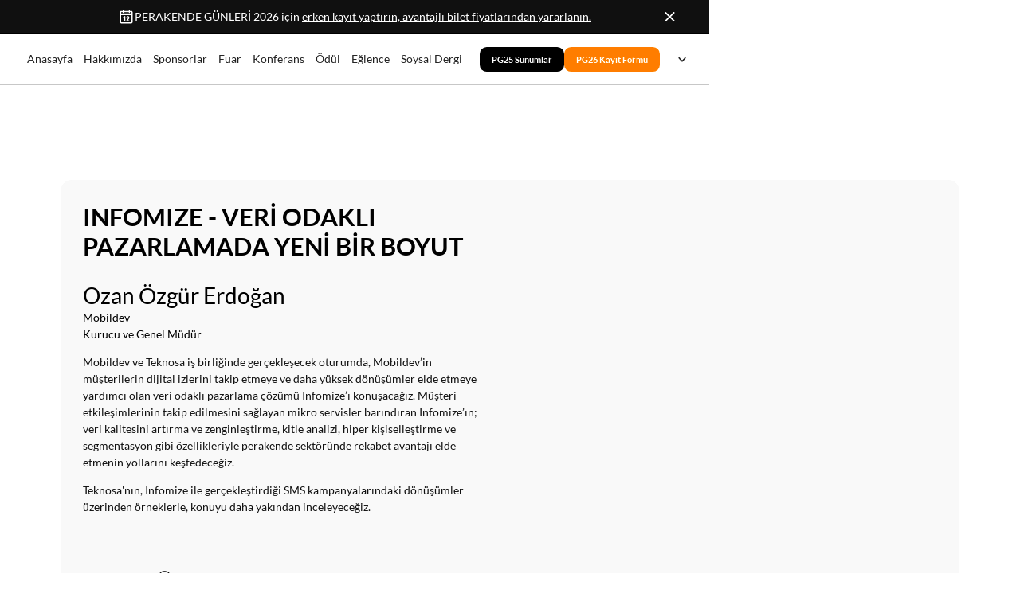

--- FILE ---
content_type: text/html
request_url: https://www.perakendegunleri.com/konusmaci/ozan-ozgur-erdogan
body_size: 11565
content:
<!DOCTYPE html><!-- This site was created in Webflow. https://webflow.com --><!-- Last Published: Mon Jan 19 2026 07:47:53 GMT+0000 (Coordinated Universal Time) --><html data-wf-domain="www.perakendegunleri.com" data-wf-page="65a66364528ae0b98e3da5e4" data-wf-site="653a3b67bec116dfe93e5bc9" lang="tr" data-wf-collection="65a66364528ae0b98e3da56f" data-wf-item-slug="ozan-ozgur-erdogan"><head><meta charset="utf-8"/><title>Ozan Özgür Erdoğan | Perakende Günleri 3-4 Haziran 2026 Haliç Kongre Merkezi</title><link rel="alternate" hrefLang="x-default" href="https://www.perakendegunleri.com/konusmaci/ozan-ozgur-erdogan"/><link rel="alternate" hrefLang="tr" href="https://www.perakendegunleri.com/konusmaci/ozan-ozgur-erdogan"/><link rel="alternate" hrefLang="en" href="https://www.perakendegunleri.com/en/konusmaci/ozan-ozgur-erdogan"/><meta content="Perakende ve E-Ticaretin En Büyük Buluşmasını Kaçırmayın! Yerinizi Şimdiden Ayırtın! Perakende ve Dijital Ticaretin En Büyük Buluşması 3-4 Haziran 2026&#x27;da." name="description"/><meta content="width=device-width, initial-scale=1" name="viewport"/><meta content="Webflow" name="generator"/><link href="https://cdn.prod.website-files.com/653a3b67bec116dfe93e5bc9/css/perakendeg.webflow.shared.fcd912c6c.css" rel="stylesheet" type="text/css" integrity="sha384-/NkSxspxowG1G4hjHT9NGNEMMjv7UDg9ATgacsfwIwADJoLzTcAerLk9SMWmkyZT" crossorigin="anonymous"/><link href="https://fonts.googleapis.com" rel="preconnect"/><link href="https://fonts.gstatic.com" rel="preconnect" crossorigin="anonymous"/><script src="https://ajax.googleapis.com/ajax/libs/webfont/1.6.26/webfont.js" type="text/javascript"></script><script type="text/javascript">WebFont.load({  google: {    families: ["Inter:100,200,300,regular,500,600,700,800,900","Raleway:100,200,300,regular,500,600,700,800,900"]  }});</script><script type="text/javascript">!function(o,c){var n=c.documentElement,t=" w-mod-";n.className+=t+"js",("ontouchstart"in o||o.DocumentTouch&&c instanceof DocumentTouch)&&(n.className+=t+"touch")}(window,document);</script><link href="https://cdn.prod.website-files.com/653a3b67bec116dfe93e5bc9/6852d0cc663c09d8b1e96648_fav.png" rel="shortcut icon" type="image/x-icon"/><link href="https://cdn.prod.website-files.com/653a3b67bec116dfe93e5bc9/6852d0d03ddd7121b88498ae_WEB%20-%20PG26%20LOGO.png" rel="apple-touch-icon"/><!-- Google Tag Manager -->
<script>(function(w,d,s,l,i){w[l]=w[l]||[];w[l].push({'gtm.start':
new Date().getTime(),event:'gtm.js'});var f=d.getElementsByTagName(s)[0],
j=d.createElement(s),dl=l!='dataLayer'?'&l='+l:'';j.async=true;j.src=
'https://www.googletagmanager.com/gtm.js?id='+i+dl;f.parentNode.insertBefore(j,f);
})(window,document,'script','dataLayer','GTM-P4SW9VL');</script>
<!-- End Google Tag Manager -->



<style>
	.cc-nb-text {
    font-size: 14px !important;
    color: #fff !important;
}
  
  .cc-nb-title {
  	color: #fff !important;
  }
  
  .cc-nb-changep {
    border-color: rgb(238 238 238) !important;
    
}
  
    .cc-nb-reject {
    border-color: rgb(238 238 238) !important;
}
  
    .cc-nb-okagree {
    border-color: rgb(238 238 238) !important;
}
  
  
  .ccp---nb.ccp---dp-left-bottom {
    max-width: 50% !important;
}
  
.cc-nb-main-container .cc-nb-buttons-container button {
    border-radius: 10px !important;
  	background-color: #f5f5f5 !important;
    border-radius: 10px !important;
    border: solid 1px !important; 
    border-color: #ee7623 !important;
    box-shadow: none !important;
  }
.ccp---palette-dark.ccp---nb .cc-nb-main-container {
  box-shadow: none;
background-color: #f94327 !important;
background-image: linear-gradient(316deg, #f94327 0%, #ff7d14 74%)!important;
  border-radius: 1rem !important;
  }
  
  .ccp---palette-dark.ccp---nb .cc-nb-coi-btn {
    border-radius: 400rem !important;
background-color: #f94327 !important;
background-image: linear-gradient(316deg, #f94327 0%, #ff7d14 74%)!important;
}
  
  .ccp---nb.ccp---dp-left-bottom {
    border-radius: 1rem;
}
  
</style></head><body><div class="page-wrapper"><div class="global-styles w-embed"><style>

/* Focus state style for keyboard navigation for the focusable elements */
*[tabindex]:focus-visible,
  input[type="file"]:focus-visible {
   outline: 0.125rem solid #4d65ff;
   outline-offset: 0.125rem;
}

/* Get rid of top margin on first element in any rich text element */
.w-richtext > :not(div):first-child, .w-richtext > div:first-child > :first-child {
  margin-top: 0 !important;
}

/* Get rid of bottom margin on last element in any rich text element */
.w-richtext>:last-child, .w-richtext ol li:last-child, .w-richtext ul li:last-child {
	margin-bottom: 0 !important;
}

/* Prevent all click and hover interaction with an element */
.pointer-events-off {
	pointer-events: none;
}

/* Enables all click and hover interaction with an element */
.pointer-events-on {
  pointer-events: auto;
}

/* Create a class of .div-square which maintains a 1:1 dimension of a div */
.div-square::after {
	content: "";
	display: block;
	padding-bottom: 100%;
}

/* Make sure containers never lose their center alignment */
.container-medium,.container-small, .container-large {
	margin-right: auto !important;
  margin-left: auto !important;
}

/* 
Make the following elements inherit typography styles from the parent and not have hardcoded values. 
Important: You will not be able to style for example "All Links" in Designer with this CSS applied.
Uncomment this CSS to use it in the project. Leave this message for future hand-off.
*/
/*
a,
.w-input,
.w-select,
.w-tab-link,
.w-nav-link,
.w-dropdown-btn,
.w-dropdown-toggle,
.w-dropdown-link {
  color: inherit;
  text-decoration: inherit;
  font-size: inherit;
}
*/

/* Apply "..." after 3 lines of text */
.text-style-3lines {
	display: -webkit-box;
	overflow: hidden;
	-webkit-line-clamp: 3;
	-webkit-box-orient: vertical;
}

/* Apply "..." after 2 lines of text */
.text-style-2lines {
	display: -webkit-box;
	overflow: hidden;
	-webkit-line-clamp: 2;
	-webkit-box-orient: vertical;
}

/* Adds inline flex display */
.display-inlineflex {
  display: inline-flex;
}

/* These classes are never overwritten */
.hide {
  display: none !important;
}

@media screen and (max-width: 991px) {
    .hide, .hide-tablet {
        display: none !important;
    }
}
  @media screen and (max-width: 767px) {
    .hide-mobile-landscape{
      display: none !important;
    }
}
  @media screen and (max-width: 479px) {
    .hide-mobile{
      display: none !important;
    }
}
 
.margin-0 {
  margin: 0rem !important;
}
  
.padding-0 {
  padding: 0rem !important;
}

.spacing-clean {
padding: 0rem !important;
margin: 0rem !important;
}

.margin-top {
  margin-right: 0rem !important;
  margin-bottom: 0rem !important;
  margin-left: 0rem !important;
}

.padding-top {
  padding-right: 0rem !important;
  padding-bottom: 0rem !important;
  padding-left: 0rem !important;
}
  
.margin-right {
  margin-top: 0rem !important;
  margin-bottom: 0rem !important;
  margin-left: 0rem !important;
}

.padding-right {
  padding-top: 0rem !important;
  padding-bottom: 0rem !important;
  padding-left: 0rem !important;
}

.margin-bottom {
  margin-top: 0rem !important;
  margin-right: 0rem !important;
  margin-left: 0rem !important;
}

.padding-bottom {
  padding-top: 0rem !important;
  padding-right: 0rem !important;
  padding-left: 0rem !important;
}

.margin-left {
  margin-top: 0rem !important;
  margin-right: 0rem !important;
  margin-bottom: 0rem !important;
}
  
.padding-left {
  padding-top: 0rem !important;
  padding-right: 0rem !important;
  padding-bottom: 0rem !important;
}
  
.margin-horizontal {
  margin-top: 0rem !important;
  margin-bottom: 0rem !important;
}

.padding-horizontal {
  padding-top: 0rem !important;
  padding-bottom: 0rem !important;
}

.margin-vertical {
  margin-right: 0rem !important;
  margin-left: 0rem !important;
}
  
.padding-vertical {
  padding-right: 0rem !important;
  padding-left: 0rem !important;
}

/* Apply "..." at 100% width */
.truncate-width { 
		width: 50%; 
    white-space: nowrap; 
    overflow: hidden; 
    text-overflow: ellipsis; 
}
/* Removes native scrollbar */
.no-scrollbar {
    -ms-overflow-style: none;
    overflow: -moz-scrollbars-none; 
}

.no-scrollbar::-webkit-scrollbar {
    display: none;
}

.event4_item {
  /* Ensure the container doesn't overflow when scaled */
  overflow: hidden;
}

.event4_image {
  transition: transform 0.3s ease-in-out;
}

.event4_item:hover .event4_image {
  transform: scale(1.02);
}


.text-ellipsis {
text-overflow:ellipsis;
overflow:hidden;
/* Addition lines for 3 line or multiline ellipsis */
display: -webkit-box !important;
-webkit-line-clamp: 3;
-webkit-box-orient: vertical;
white-space: normal;
}




  [font-color="black"] {
    color: #000;
  }

  [font-color="white"] {
    color: #fff;
  }



html { font-size: 16px; }
@media (min-width: 240px) {
   html {font-size: calc(8px + 8 * ((100vw - 240px) / 239));}
}
@media (min-width: 568px) {
   html {font-size: calc(16px + 4 * ((100vw - 768px) / 223));}
}
@media (min-width: 768px) {
   html {font-size: calc(12px + 4 * ((100vw - 768px) / 223));}
}
@media (min-width: 992px) {
   html {font-size: calc(10.67px + 5.33 * ((100vw - 992px) / 448));}
}


@media (min-width: 1440px) {
   html {font-size: 16px;}
}



@media (min-width: 1441px) {
   html {font-size: calc(8px + 5.33 * ((100vw - 992px) / 448));}
}


/* Global saturation boost */
html {
 filter: saturate(1.08) contrast(1.03);
}
  
body {
 -webkit-font-smoothing: antialiased;
 -moz-osx-font-smoothing: grayscale;
}
/* Global saturation boost */


/* Autofilled input background + text color fix */
input:-webkit-autofill,
textarea:-webkit-autofill,
select:-webkit-autofill {
  color: #122a30 !important;
  box-shadow: 0 0 0px 1000px #fff inset !important;
  -webkit-text-fill-color: #122a30 !important;
  transition: background-color 5000s ease-in-out 0s;
}

</style></div><div data-w-id="47a4ed67-34b4-9fe0-efa9-69e89f995d7d" class="navbar_symbol"><section class="banner10_component"><div class="padding-global"><div class="banner10_content-wrapper"><div class="banner10_content"><div class="icon-embed-xsmall w-embed"><svg xmlns="http://www.w3.org/2000/svg" xmlns:xlink="http://www.w3.org/1999/xlink" aria-hidden="true" role="img" class="iconify iconify--ph" width="100%" height="100%" preserveAspectRatio="xMidYMid meet" viewBox="0 0 256 256"><g fill="currentColor"><path d="M216 48v40H40V48a8 8 0 0 1 8-8h160a8 8 0 0 1 8 8" opacity=".2"></path><path d="M208 32h-24v-8a8 8 0 0 0-16 0v8H88v-8a8 8 0 0 0-16 0v8H48a16 16 0 0 0-16 16v160a16 16 0 0 0 16 16h160a16 16 0 0 0 16-16V48a16 16 0 0 0-16-16M72 48v8a8 8 0 0 0 16 0v-8h80v8a8 8 0 0 0 16 0v-8h24v32H48V48Zm136 160H48V96h160zm-96-88v64a8 8 0 0 1-16 0v-51.06l-4.42 2.22a8 8 0 0 1-7.16-14.32l16-8A8 8 0 0 1 112 120m59.16 30.45L152 176h16a8 8 0 0 1 0 16h-32a8 8 0 0 1-6.4-12.8l28.78-38.37a8 8 0 1 0-13.31-8.83a8 8 0 1 1-13.85-8A24 24 0 0 1 176 136a23.76 23.76 0 0 1-4.84 14.45"></path></g></svg></div><div>PERAKENDE GÜNLERİ 2026 için <a href="/kayit-formu">erken kayıt yaptırın,<span> avantajlı bilet fiyatlarından yararlanın.</span></a></div></div><a data-w-id="47a4ed67-34b4-9fe0-efa9-69e89f995d87" href="#" class="banner10_close-button w-inline-block"><div class="icon-embed-small w-embed"><svg width="100%" height="100%" viewBox="0 0 32 33" fill="none" xmlns="http://www.w3.org/2000/svg">
<path d="M22.8354 22.864L22.3639 23.3354C22.1036 23.5957 21.6815 23.5957 21.4211 23.3354L16 17.9142L10.5788 23.3353C10.3185 23.5957 9.89638 23.5957 9.63603 23.3353L9.16462 22.8639C8.90427 22.6036 8.90427 22.1815 9.16462 21.9211L14.5858 16.5L9.16462 11.0788C8.90427 10.8185 8.90427 10.3964 9.16462 10.136L9.63602 9.66463C9.89637 9.40428 10.3185 9.40428 10.5788 9.66463L16 15.0858L21.4211 9.66462C21.6815 9.40427 22.1036 9.40427 22.3639 9.66462L22.8354 10.136C23.0957 10.3964 23.0957 10.8185 22.8354 11.0788L17.4142 16.5L22.8354 21.9211C23.0957 22.1815 23.0957 22.6036 22.8354 22.864Z" fill="currentColor"/>
</svg></div></a></div></div></section><div data-animation="default" class="navbar_component w-nav" data-easing2="ease" fs-scrolldisable-element="smart-nav" data-easing="ease" data-collapse="medium" data-w-id="47a4ed67-34b4-9fe0-efa9-69e89f995d89" role="banner" data-duration="400"><div class="navbar_container"><a href="/" class="navbar_logo-link w-nav-brand"><img src="https://cdn.prod.website-files.com/653a3b67bec116dfe93e5bc9/6852cf0bc5936615fb1875a0_retail%20days.avif" loading="lazy" id="logonavEN" alt="" class="navbar_logo"/><img src="https://cdn.prod.website-files.com/653a3b67bec116dfe93e5bc9/6852cf77cde2151392df831d_PG_2026.avif" loading="lazy" id="logonavTR" alt="" class="navbar_logo"/></a><nav role="navigation" class="navbar_menu is-page-height-tablet w-nav-menu"><a href="/" class="navbar_link w-nav-link">Anasayfa</a><a href="/hakkimizda" class="navbar_link w-nav-link">Hakkımızda</a><a href="/sponsorlar" class="navbar_link w-nav-link">Sponsorlar</a><a href="/fuar" class="navbar_link w-nav-link">Fuar</a><a href="/konferans" class="navbar_link w-nav-link">Konferans</a><a href="/odul" class="navbar_link w-nav-link">Ödül</a><a href="/eglence" class="navbar_link w-nav-link">Eğlence</a><a href="/galeri" class="navbar_link hide w-nav-link">Galeri</a><a href="/soysal-dergi" class="navbar_link w-nav-link">Soysal Dergi</a><div class="navbar_menu-buttons"><a href="/sunumlar" class="button is-nav w-button">PG25 Sunumlar</a><a href="/kayit-formu" class="button is-nav is-orange w-button">PG26 Kayıt Formu</a><div data-hover="true" data-delay="200" data-w-id="304819a3-e1da-4d6d-c1c9-970268bd3ebc" class="navbar_menu-dropdown w-dropdown"><div class="navbar_dropdown-toggle w-dropdown-toggle"><a href="/konferans" id="localeIcon" class="locales_link hide w-nav-link">🇹🇷</a><img src="https://cdn.prod.website-files.com/653a3b67bec116dfe93e5bc9/68b1ced3311fe5cc1a8eef2e_tr.avif" loading="lazy" id="flagTR" alt="" class="locale_flag"/><img src="https://cdn.prod.website-files.com/653a3b67bec116dfe93e5bc9/68b1cf2c1d85da060b78bdfb_uk.avif" loading="lazy" id="flagUK" alt="" class="locale_flag"/><div class="dropdown-chevron w-embed"><svg width=" 100%" height=" 100%" viewBox="0 0 16 16" fill="none" xmlns="http://www.w3.org/2000/svg">
<path fill-rule="evenodd" clip-rule="evenodd" d="M2.55806 6.29544C2.46043 6.19781 2.46043 6.03952 2.55806 5.94189L3.44195 5.058C3.53958 4.96037 3.69787 4.96037 3.7955 5.058L8.00001 9.26251L12.2045 5.058C12.3021 4.96037 12.4604 4.96037 12.5581 5.058L13.4419 5.94189C13.5396 6.03952 13.5396 6.19781 13.4419 6.29544L8.17678 11.5606C8.07915 11.6582 7.92086 11.6582 7.82323 11.5606L2.55806 6.29544Z" fill="currentColor"/>
</svg></div></div><nav class="navbar_dropdown-list w-dropdown-list"><div class="w-locales-list"><div role="list" class="locales-list w-locales-items"><div role="listitem" class="locale w-locales-item"><a hreflang="tr" href="/konusmaci/ozan-ozgur-erdogan" aria-current="page" class="locale_link w--current">TR</a></div><div role="listitem" class="locale w-locales-item"><a hreflang="en" href="/en/konusmaci/ozan-ozgur-erdogan" class="locale_link">EN</a></div></div></div></nav></div></div></nav><div class="navbar_menu-button w-nav-button"><div class="menu-icon1"><div class="menu-icon1_line-top"></div><div class="menu-icon1_line-middle"><div class="menu-icon_line-middle-inner"></div></div><div class="menu-icon1_line-bottom"></div></div></div></div></div></div><main class="main-wrapper"><section id="Speakers" class="section_speaker"><div class="padding-global"><div class="container-large"><div class="padding-header"><div class="w-layout-grid company_details_grid"><div id="w-node-_470601be-418e-6e70-d0a4-ad9ab513fc1d-8e3da5e4" class="speaker_content_block"><div class="margin-bottom margin-medium"><h2 class="speaker_event_heading">INFOMIZE - VERİ ODAKLI PAZARLAMADA YENİ BİR BOYUT</h2></div><div class="speaker_header_wrapper"><h1 class="heading-style-h3">Ozan Özgür Erdoğan</h1><div>Mobildev</div><div>Kurucu ve Genel Müdür</div></div><div class="text-rich-text w-richtext"><p>Mobildev ve Teknosa iş birliğinde gerçekleşecek oturumda, Mobildev’in müşterilerin dijital izlerini takip etmeye ve daha yüksek dönüşümler elde etmeye yardımcı olan veri odaklı pazarlama çözümü Infomize’ı konuşacağız. Müşteri etkileşimlerinin takip edilmesini sağlayan mikro servisler barındıran Infomize’ın; veri kalitesini artırma ve zenginleştirme, kitle analizi, hiper kişiselleştirme ve segmentasyon gibi özellikleriyle perakende sektöründe rekabet avantajı elde etmenin yollarını keşfedeceğiz. </p><p>Teknosa&#x27;nın, Infomize ile gerçekleştirdiği SMS kampanyalarındaki dönüşümler üzerinden örneklerle, konuyu daha yakından inceleyeceğiz.</p><p>‍</p></div><div class="margin-top margin-medium"><div class="button-group"><a data-w-id="470601be-418e-6e70-d0a4-ad9ab513fc54" href="/konferans" target="_blank" class="button is-link is-icon w-inline-block"><div>Tüm Konuşmacılar</div><div class="icon-embed-xsmall w-embed"><svg xmlns="http://www.w3.org/2000/svg" xmlns:xlink="http://www.w3.org/1999/xlink" aria-hidden="true" role="img" class="iconify iconify--ph" width="100%" height="100%" preserveAspectRatio="xMidYMid meet" viewBox="0 0 256 256"><path fill="currentColor" d="M128 26a102 102 0 1 0 102 102A102.2 102.2 0 0 0 128 26Zm0 192a90 90 0 1 1 90-90a90.1 90.1 0 0 1-90 90Zm34-118v48a6 6 0 0 1-12 0v-33.5l-45.8 45.7a5.9 5.9 0 0 1-8.4-8.4l45.7-45.8H108a6 6 0 0 1 0-12h48a6 6 0 0 1 6 6Z"></path></svg></div></a></div></div></div><div id="w-node-_470601be-418e-6e70-d0a4-ad9ab513fc58-8e3da5e4" class="speaker_image-wrapper"><img loading="lazy" src="https://cdn.prod.website-files.com/653aeec087292b830db7180e/658c2159ff902effa2f5e14a_OZAN%20O%CC%88ZGU%CC%88R%20ERDOG%CC%86AN.avif" alt="" sizes="(max-width: 479px) 100vw, (max-width: 767px) 93vw, (max-width: 991px) 43vw, (max-width: 1919px) 41vw, 30vw" srcset="https://cdn.prod.website-files.com/653aeec087292b830db7180e/658c2159ff902effa2f5e14a_OZAN%20O%CC%88ZGU%CC%88R%20ERDOG%CC%86AN-p-500.avif 500w, https://cdn.prod.website-files.com/653aeec087292b830db7180e/658c2159ff902effa2f5e14a_OZAN%20O%CC%88ZGU%CC%88R%20ERDOG%CC%86AN.avif 920w" class="speaker_image mobile-changes"/></div></div><img src="https://cdn.prod.website-files.com/plugins/Basic/assets/placeholder.60f9b1840c.svg" loading="lazy" alt="" class="speaker_image_graph w-condition-invisible w-dyn-bind-empty"/></div></div></div></section><section class="section_cta"><div class="padding-global"><div class="container-large"><div class="padding-cta"><div class="w-layout-grid cta_component"><div class="cta_card"><div class="max-width-large"><div class="text-align-center"><h2 class="text-color-white">Perakende Günleri 2026<br/>Erken katılım olanaklarından yararlanın<br/></h2></div></div><div class="margin-top margin-medium"><div class="button-group is-center"><a href="/kayit-formu" class="button w-button">PG26 Kayıt Talep Formu</a></div></div><div class="cta_background-image-wrapper"><img src="https://cdn.prod.website-files.com/653a3b67bec116dfe93e5bc9/68596b5ef1dec099ec6ccd79_WEB%20ERKEN%20KATILIM%20OLANAKLARI%20ZEMI%CC%87N%202968x1368%20px.avif" loading="lazy" sizes="(max-width: 2968px) 100vw, 2968px" srcset="https://cdn.prod.website-files.com/653a3b67bec116dfe93e5bc9/68596b5ef1dec099ec6ccd79_WEB%20ERKEN%20KATILIM%20OLANAKLARI%20ZEMI%CC%87N%202968x1368%20px-p-500.avif 500w, https://cdn.prod.website-files.com/653a3b67bec116dfe93e5bc9/68596b5ef1dec099ec6ccd79_WEB%20ERKEN%20KATILIM%20OLANAKLARI%20ZEMI%CC%87N%202968x1368%20px.avif 2968w" alt="" class="cta_background-image"/></div></div></div></div></div></div></section></main><footer class="footer_component"><div class="padding-global"><div class="container-large"><div class="padding-vertical padding-footer"><div class="padding-bottom padding-large"><div class="w-layout-grid footer_top-wrapper"><div class="footer_left-wrapper"><div class="margin-bottom margin-large"><a href="#" class="footer_logo-link w-nav-brand"><img src="https://cdn.prod.website-files.com/653a3b67bec116dfe93e5bc9/658c1fb73400b61befa76a4a_Soysal_logo_white.webp" loading="lazy" alt="" sizes="(max-width: 479px) 73vw, (max-width: 767px) 31vw, (max-width: 991px) 24vw, (max-width: 1919px) 19vw, 11vw" srcset="https://cdn.prod.website-files.com/653a3b67bec116dfe93e5bc9/658c1fb73400b61befa76a4a_Soysal_logo_white-p-500.png 500w, https://cdn.prod.website-files.com/653a3b67bec116dfe93e5bc9/658c1fb73400b61befa76a4a_Soysal_logo_white-p-800.png 800w, https://cdn.prod.website-files.com/653a3b67bec116dfe93e5bc9/658c1fb73400b61befa76a4a_Soysal_logo_white.webp 990w" class="footer_logo"/></a></div><div class="margin-bottom margin-small"><div class="text-size-large">Perakende Günleri bir Soysal<br/>organizasyonudur.</div></div></div><div class="w-layout-grid footer_menu-wrapper"><div class="footer_link-list"><div class="margin-bottom margin-xsmall"><div class="text-color-white">Adres</div></div><div class="footer_link-wrapper"><div>Noramin İş Merkezi Maslak Mahallesi Büyükdere Cad. No:237 Kat:1 No:114 Sarıyer 34398 İstanbul<br/>‍</div><div><strong>Telefon:</strong> +9<a href="tel:0(212)2129970">0 (212) 212 99 70</a><br/>‍<strong>Fax:</strong> +9<a href="#">0 (212) 212 38 36 </a><br/>‍<strong>E-posta: </strong><a href="mailto:info@soysal.com.tr">info@soysal.com.tr</a> </div></div></div><div class="footer_link-list"><a href="/" class="footer_link-wrapper">Anasayfa</a><a href="/hakkimizda" class="footer_link-wrapper">Hakkımızda</a><a href="/sponsorlar" class="footer_link-wrapper">Sponsorlar</a><a href="/fuar" class="footer_link-wrapper">Fuar</a><a href="/konferans" class="footer_link-wrapper">Konferans</a><a href="/odul" class="footer_link-wrapper">Ödül</a><a href="/galeri" class="footer_link-wrapper">Galeri</a><a href="/soysal-dergi" class="footer_link-wrapper">Soysal Dergi</a><a href="/iletisim" class="footer_link-wrapper">İletişim</a></div><div class="footer_link-list is-social"><div class="margin-bottom margin-xsmall hide-mobile-portrait"><div class="text-color-white">Takip Edin</div></div><a href="https://www.instagram.com/perakende_gunleri/" class="footer_social-link w-inline-block"><div class="icon-embed-xsmall w-embed"><svg width="100%" height="100%" viewBox="0 0 24 24" fill="none" xmlns="http://www.w3.org/2000/svg">
<path fill-rule="evenodd" clip-rule="evenodd" d="M16 3H8C5.23858 3 3 5.23858 3 8V16C3 18.7614 5.23858 21 8 21H16C18.7614 21 21 18.7614 21 16V8C21 5.23858 18.7614 3 16 3ZM19.25 16C19.2445 17.7926 17.7926 19.2445 16 19.25H8C6.20735 19.2445 4.75549 17.7926 4.75 16V8C4.75549 6.20735 6.20735 4.75549 8 4.75H16C17.7926 4.75549 19.2445 6.20735 19.25 8V16ZM16.75 8.25C17.3023 8.25 17.75 7.80228 17.75 7.25C17.75 6.69772 17.3023 6.25 16.75 6.25C16.1977 6.25 15.75 6.69772 15.75 7.25C15.75 7.80228 16.1977 8.25 16.75 8.25ZM12 7.5C9.51472 7.5 7.5 9.51472 7.5 12C7.5 14.4853 9.51472 16.5 12 16.5C14.4853 16.5 16.5 14.4853 16.5 12C16.5027 10.8057 16.0294 9.65957 15.1849 8.81508C14.3404 7.97059 13.1943 7.49734 12 7.5ZM9.25 12C9.25 13.5188 10.4812 14.75 12 14.75C13.5188 14.75 14.75 13.5188 14.75 12C14.75 10.4812 13.5188 9.25 12 9.25C10.4812 9.25 9.25 10.4812 9.25 12Z" fill="CurrentColor"/>
</svg></div><div>Instagram</div></a><a href="https://twitter.com/PG_Soysal" class="footer_social-link w-inline-block"><div class="icon-embed-xsmall w-embed"><svg width="100%" height="100%" viewBox="0 0 24 24" fill="none" xmlns="http://www.w3.org/2000/svg">
<path d="M17.1761 4H19.9362L13.9061 10.7774L21 20H15.4456L11.0951 14.4066L6.11723 20H3.35544L9.80517 12.7508L3 4H8.69545L12.6279 9.11262L17.1761 4ZM16.2073 18.3754H17.7368L7.86441 5.53928H6.2232L16.2073 18.3754Z" fill="CurrentColor"/>
</svg></div><div>X</div></a><a href="https://www.linkedin.com/company/soysal-perakendegunleri/" target="_blank" class="footer_social-link w-inline-block"><div class="icon-embed-xsmall w-embed"><svg width="100%" height="100%" viewBox="0 0 24 24" fill="none" xmlns="http://www.w3.org/2000/svg">
<path fill-rule="evenodd" clip-rule="evenodd" d="M4.5 3C3.67157 3 3 3.67157 3 4.5V19.5C3 20.3284 3.67157 21 4.5 21H19.5C20.3284 21 21 20.3284 21 19.5V4.5C21 3.67157 20.3284 3 19.5 3H4.5ZM8.52076 7.00272C8.52639 7.95897 7.81061 8.54819 6.96123 8.54397C6.16107 8.53975 5.46357 7.90272 5.46779 7.00413C5.47201 6.15897 6.13998 5.47975 7.00764 5.49944C7.88795 5.51913 8.52639 6.1646 8.52076 7.00272ZM12.2797 9.76176H9.75971H9.7583V18.3216H12.4217V18.1219C12.4217 17.742 12.4214 17.362 12.4211 16.9819V16.9818V16.9816V16.9815V16.9812C12.4203 15.9674 12.4194 14.9532 12.4246 13.9397C12.426 13.6936 12.4372 13.4377 12.5005 13.2028C12.7381 12.3253 13.5271 11.7586 14.4074 11.8979C14.9727 11.9864 15.3467 12.3141 15.5042 12.8471C15.6013 13.1803 15.6449 13.5389 15.6491 13.8863C15.6605 14.9339 15.6589 15.9815 15.6573 17.0292V17.0294C15.6567 17.3992 15.6561 17.769 15.6561 18.1388V18.3202H18.328V18.1149C18.328 17.6629 18.3278 17.211 18.3275 16.7591V16.759V16.7588C18.327 15.6293 18.3264 14.5001 18.3294 13.3702C18.3308 12.8597 18.276 12.3563 18.1508 11.8627C17.9638 11.1286 17.5771 10.5211 16.9485 10.0824C16.5027 9.77019 16.0133 9.5691 15.4663 9.5466C15.404 9.54401 15.3412 9.54062 15.2781 9.53721L15.2781 9.53721L15.2781 9.53721C14.9984 9.52209 14.7141 9.50673 14.4467 9.56066C13.6817 9.71394 13.0096 10.0641 12.5019 10.6814C12.4429 10.7522 12.3852 10.8241 12.2991 10.9314L12.2991 10.9315L12.2797 10.9557V9.76176ZM5.68164 18.3244H8.33242V9.76733H5.68164V18.3244Z" fill="CurrentColor"/>
</svg></div><div>LinkedIn</div></a><a href="https://www.youtube.com/channel/UCSP9I5s_m8pwDJ8zOM87eDg" target="_blank" class="footer_social-link w-inline-block"><div class="icon-embed-xsmall w-embed"><svg width="100%" height="100%" viewBox="0 0 24 24" fill="none" xmlns="http://www.w3.org/2000/svg">
<path fill-rule="evenodd" clip-rule="evenodd" d="M20.5686 4.77345C21.5163 5.02692 22.2555 5.76903 22.5118 6.71673C23.1821 9.42042 23.1385 14.5321 22.5259 17.278C22.2724 18.2257 21.5303 18.965 20.5826 19.2213C17.9071 19.8831 5.92356 19.8015 3.40294 19.2213C2.45524 18.9678 1.71595 18.2257 1.45966 17.278C0.827391 14.7011 0.871044 9.25144 1.44558 6.73081C1.69905 5.78311 2.44116 5.04382 3.38886 4.78753C6.96561 4.0412 19.2956 4.282 20.5686 4.77345ZM9.86682 8.70227L15.6122 11.9974L9.86682 15.2925V8.70227Z" fill="CurrentColor"/>
</svg></div><div>Youtube</div></a><a href="https://www.facebook.com/PerakendeGunleri" class="footer_social-link w-inline-block"><div class="icon-embed-xsmall w-embed"><svg width="100%" height="100%" viewBox="0 0 24 24" fill="none" xmlns="http://www.w3.org/2000/svg">
<path d="M22 12.0611C22 6.50451 17.5229 2 12 2C6.47715 2 2 6.50451 2 12.0611C2 17.0828 5.65684 21.2452 10.4375 22V14.9694H7.89844V12.0611H10.4375V9.84452C10.4375 7.32296 11.9305 5.93012 14.2146 5.93012C15.3088 5.93012 16.4531 6.12663 16.4531 6.12663V8.60261H15.1922C13.95 8.60261 13.5625 9.37822 13.5625 10.1739V12.0611H16.3359L15.8926 14.9694H13.5625V22C18.3432 21.2452 22 17.083 22 12.0611Z" fill="CurrentColor"/>
</svg></div><div>Facebook</div></a></div></div></div></div><div class="line-divider"></div><div class="padding-top padding-small"><div class="footer_bottom-wrapper"><div class="footer_credit-text">MİA ORGANİZASYON REST. YAY. LTD. ŞTİ.</div></div></div></div></div></div></footer></div><script src="https://d3e54v103j8qbb.cloudfront.net/js/jquery-3.5.1.min.dc5e7f18c8.js?site=653a3b67bec116dfe93e5bc9" type="text/javascript" integrity="sha256-9/aliU8dGd2tb6OSsuzixeV4y/faTqgFtohetphbbj0=" crossorigin="anonymous"></script><script src="https://cdn.prod.website-files.com/653a3b67bec116dfe93e5bc9/js/webflow.schunk.36b8fb49256177c8.js" type="text/javascript" integrity="sha384-4abIlA5/v7XaW1HMXKBgnUuhnjBYJ/Z9C1OSg4OhmVw9O3QeHJ/qJqFBERCDPv7G" crossorigin="anonymous"></script><script src="https://cdn.prod.website-files.com/653a3b67bec116dfe93e5bc9/js/webflow.4a7463bf.c2a54105ef98be2e.js" type="text/javascript" integrity="sha384-0lGNIX7Hf1XdrMqkT+55twJokVpDapU9hMdBNpDBjhR7FXVh1M7UE/A9pXsfPIzF" crossorigin="anonymous"></script><!-- Google Tag Manager (noscript) -->
<noscript><iframe src="https://www.googletagmanager.com/ns.html?id=GTM-P4SW9VL"
height="0" width="0" style="display:none;visibility:hidden"></iframe></noscript>
<!-- End Google Tag Manager (noscript) -->

<script>
    document.addEventListener("DOMContentLoaded", () => {
        const currentUrl = window.location.href;
        const localeIcon = document.getElementById('localeIcon');
        const logonavTR = document.getElementById('logonavTR');
        const logonavEN = document.getElementById('logonavEN');
        const flagUK = document.getElementById('flagUK');
        const flagTR = document.getElementById('flagTR');
        const programEN = document.getElementById('programEN');

        if (currentUrl.includes("/en")) {
            if (localeIcon) localeIcon.innerText = '🇬🇧';
            if (logonavTR) logonavTR.style.display = 'none';
            if (programEN) programEN.style.display = 'none';
            if (logonavEN) logonavEN.style.display = 'block';
            if (flagUK) flagUK.style.display = 'block';
            if (flagTR) flagTR.style.display = 'none';
        } else {
            if (localeIcon) localeIcon.innerText = '🇹🇷';
            if (logonavTR) logonavTR.style.display = 'block';
            if (programEN) programEN.style.display = 'block';
            if (logonavEN) logonavEN.style.display = 'none';
            if (flagUK) flagUK.style.display = 'none';
            if (flagTR) flagTR.style.display = 'block';
        }
    });
</script>



<script>
// Check if current URL contains "/en/"
if (window.location.href.includes("/en/")) {
    // Get all elements with class "hide-on-en"
    var hideOnEnElements = document.getElementsByClassName("hide-on-en");
    // Loop through all elements and hide them
    for (var i = 0; i < hideOnEnElements.length; i++) {
        hideOnEnElements[i].style.display = "none";
    }
    
    // Get all elements with class "hide-on-tr"
    var hideOnTrElements = document.getElementsByClassName("hide-on-tr");
    // Loop through all elements and show them
    for (var j = 0; j < hideOnTrElements.length; j++) {
        hideOnTrElements[j].style.display = "";
    }
} else {
    // Get all elements with class "hide-on-tr"
    var hideOnTrElements = document.getElementsByClassName("hide-on-tr");
    // Loop through all elements and hide them
    for (var k = 0; k < hideOnTrElements.length; k++) {
        hideOnTrElements[k].style.display = "none";
    }
    
    // Get all elements with class "hide-on-en"
    var hideOnEnElements = document.getElementsByClassName("hide-on-en");
    // Loop through all elements and show them
    for (var l = 0; l < hideOnEnElements.length; l++) {
        hideOnEnElements[l].style.display = "";
    }
}
</script>




<script>
// Client Side Form Validation

document.addEventListener("DOMContentLoaded", () => {
    // SELECTORS
    const emailForm = document.querySelector("#email-check");
    const phoneForm = document.querySelector("#phone-check");
    const phoneText = document.querySelector("#phone-check-text");
    const submitButton = document.querySelector("#submit-button-check");
    if (!emailForm || !phoneForm || !submitButton) {
        return;
    }

    // VARIABLES
    let emailIsValid = false;
    let phoneIsValid = false;


    // HELPER FUNCTIONS
    const validateEmail = (value) => {
        const emailValidation = /^\w+([\.-]?\w+)*@\w+([\.-]?\w+)*(\.\w{2,})+$/;
        if (value.match(emailValidation)) {
            return true;
        }
        return false;
    };
    const validatePhone = (value) => {
        const phoneValidation = /^(\+\d{1,2}\s)?\(?\d{3}\)?[\s.-]?\d{3}[\s.-]?\d{4}$/;
        if (value.match(phoneValidation)) {
            return true;
        }
        return false;
    };
    const applyInvalidStyles = (el) => {
        el.classList.remove("input-valid-state");
        el.classList.add("input-error-state");
    };
    const applyValidStyle = (el) => {
        el.classList.remove("input-error-state");
        el.classList.add("input-valid-state");
    };
    const disableSubmitButton = () => {
        submitButton.disabled = true;
        submitButton.classList.add("submit-disabled-state");
    };
    const enableSubmitButton = () => {
        submitButton.disabled = false;
        submitButton.classList.remove("submit-disabled-state");
    };
    const updateSubmitButton = () => {
        if (emailIsValid && phoneIsValid) {
            enableSubmitButton();
        }
        else {
            disableSubmitButton();
        }
    };

    // EVENT LISTENERS
    emailForm.addEventListener("input", (event) => {
        const emailFormValue = event.target.value;
        if (validateEmail(emailFormValue)) {
            emailIsValid = true;
            applyValidStyle(emailForm);
        }
        else {
            emailIsValid = false;
            applyInvalidStyles(emailForm);
        }
        updateSubmitButton();
    });
    phoneForm.addEventListener("input", (event) => {
        const phoneFormValue = event.target.value;
        if (validatePhone(phoneFormValue)) {
            phoneIsValid = true;
            applyValidStyle(phoneForm);
            phoneText.style.display = "none"; // If phone is valid, hide the phone text
        }
        else {
            phoneIsValid = false;
            applyInvalidStyles(phoneForm);
            phoneText.style.display = "block"; // If phone is invalid, show the phone text
        }
        updateSubmitButton();
    });

    // EXECUTION
    updateSubmitButton();
});
</script>






  <script>
    let lastScrollTop = 0;
    const navbar = document.querySelector('.navbar_symbol');

    window.addEventListener('scroll', function() {
      let scrollTop = window.pageYOffset || document.documentElement.scrollTop;

      if (scrollTop > lastScrollTop && scrollTop > navbar.clientHeight) {
        // Scrolling down and past the initial navbar position
        navbar.style.top = '-100%';
      } else {
        // Scrolling up or still within the initial navbar position
        navbar.style.top = '0';
      }
      
      lastScrollTop = scrollTop;
    });
  </script></body></html>

--- FILE ---
content_type: text/css
request_url: https://cdn.prod.website-files.com/653a3b67bec116dfe93e5bc9/css/perakendeg.webflow.shared.fcd912c6c.css
body_size: 25112
content:
html {
  -webkit-text-size-adjust: 100%;
  -ms-text-size-adjust: 100%;
  font-family: sans-serif;
}

body {
  margin: 0;
}

article, aside, details, figcaption, figure, footer, header, hgroup, main, menu, nav, section, summary {
  display: block;
}

audio, canvas, progress, video {
  vertical-align: baseline;
  display: inline-block;
}

audio:not([controls]) {
  height: 0;
  display: none;
}

[hidden], template {
  display: none;
}

a {
  background-color: #0000;
}

a:active, a:hover {
  outline: 0;
}

abbr[title] {
  border-bottom: 1px dotted;
}

b, strong {
  font-weight: bold;
}

dfn {
  font-style: italic;
}

h1 {
  margin: .67em 0;
  font-size: 2em;
}

mark {
  color: #000;
  background: #ff0;
}

small {
  font-size: 80%;
}

sub, sup {
  vertical-align: baseline;
  font-size: 75%;
  line-height: 0;
  position: relative;
}

sup {
  top: -.5em;
}

sub {
  bottom: -.25em;
}

img {
  border: 0;
}

svg:not(:root) {
  overflow: hidden;
}

hr {
  box-sizing: content-box;
  height: 0;
}

pre {
  overflow: auto;
}

code, kbd, pre, samp {
  font-family: monospace;
  font-size: 1em;
}

button, input, optgroup, select, textarea {
  color: inherit;
  font: inherit;
  margin: 0;
}

button {
  overflow: visible;
}

button, select {
  text-transform: none;
}

button, html input[type="button"], input[type="reset"] {
  -webkit-appearance: button;
  cursor: pointer;
}

button[disabled], html input[disabled] {
  cursor: default;
}

button::-moz-focus-inner, input::-moz-focus-inner {
  border: 0;
  padding: 0;
}

input {
  line-height: normal;
}

input[type="checkbox"], input[type="radio"] {
  box-sizing: border-box;
  padding: 0;
}

input[type="number"]::-webkit-inner-spin-button, input[type="number"]::-webkit-outer-spin-button {
  height: auto;
}

input[type="search"] {
  -webkit-appearance: none;
}

input[type="search"]::-webkit-search-cancel-button, input[type="search"]::-webkit-search-decoration {
  -webkit-appearance: none;
}

legend {
  border: 0;
  padding: 0;
}

textarea {
  overflow: auto;
}

optgroup {
  font-weight: bold;
}

table {
  border-collapse: collapse;
  border-spacing: 0;
}

td, th {
  padding: 0;
}

@font-face {
  font-family: webflow-icons;
  src: url("[data-uri]") format("truetype");
  font-weight: normal;
  font-style: normal;
}

[class^="w-icon-"], [class*=" w-icon-"] {
  speak: none;
  font-variant: normal;
  text-transform: none;
  -webkit-font-smoothing: antialiased;
  -moz-osx-font-smoothing: grayscale;
  font-style: normal;
  font-weight: normal;
  line-height: 1;
  font-family: webflow-icons !important;
}

.w-icon-slider-right:before {
  content: "";
}

.w-icon-slider-left:before {
  content: "";
}

.w-icon-nav-menu:before {
  content: "";
}

.w-icon-arrow-down:before, .w-icon-dropdown-toggle:before {
  content: "";
}

.w-icon-file-upload-remove:before {
  content: "";
}

.w-icon-file-upload-icon:before {
  content: "";
}

* {
  box-sizing: border-box;
}

html {
  height: 100%;
}

body {
  color: #333;
  background-color: #fff;
  min-height: 100%;
  margin: 0;
  font-family: Arial, sans-serif;
  font-size: 14px;
  line-height: 20px;
}

img {
  vertical-align: middle;
  max-width: 100%;
  display: inline-block;
}

html.w-mod-touch * {
  background-attachment: scroll !important;
}

.w-block {
  display: block;
}

.w-inline-block {
  max-width: 100%;
  display: inline-block;
}

.w-clearfix:before, .w-clearfix:after {
  content: " ";
  grid-area: 1 / 1 / 2 / 2;
  display: table;
}

.w-clearfix:after {
  clear: both;
}

.w-hidden {
  display: none;
}

.w-button {
  color: #fff;
  line-height: inherit;
  cursor: pointer;
  background-color: #3898ec;
  border: 0;
  border-radius: 0;
  padding: 9px 15px;
  text-decoration: none;
  display: inline-block;
}

input.w-button {
  -webkit-appearance: button;
}

html[data-w-dynpage] [data-w-cloak] {
  color: #0000 !important;
}

.w-code-block {
  margin: unset;
}

pre.w-code-block code {
  all: inherit;
}

.w-optimization {
  display: contents;
}

.w-webflow-badge, .w-webflow-badge > img {
  box-sizing: unset;
  width: unset;
  height: unset;
  max-height: unset;
  max-width: unset;
  min-height: unset;
  min-width: unset;
  margin: unset;
  padding: unset;
  float: unset;
  clear: unset;
  border: unset;
  border-radius: unset;
  background: unset;
  background-image: unset;
  background-position: unset;
  background-size: unset;
  background-repeat: unset;
  background-origin: unset;
  background-clip: unset;
  background-attachment: unset;
  background-color: unset;
  box-shadow: unset;
  transform: unset;
  direction: unset;
  font-family: unset;
  font-weight: unset;
  color: unset;
  font-size: unset;
  line-height: unset;
  font-style: unset;
  font-variant: unset;
  text-align: unset;
  letter-spacing: unset;
  -webkit-text-decoration: unset;
  text-decoration: unset;
  text-indent: unset;
  text-transform: unset;
  list-style-type: unset;
  text-shadow: unset;
  vertical-align: unset;
  cursor: unset;
  white-space: unset;
  word-break: unset;
  word-spacing: unset;
  word-wrap: unset;
  transition: unset;
}

.w-webflow-badge {
  white-space: nowrap;
  cursor: pointer;
  box-shadow: 0 0 0 1px #0000001a, 0 1px 3px #0000001a;
  visibility: visible !important;
  opacity: 1 !important;
  z-index: 2147483647 !important;
  color: #aaadb0 !important;
  overflow: unset !important;
  background-color: #fff !important;
  border-radius: 3px !important;
  width: auto !important;
  height: auto !important;
  margin: 0 !important;
  padding: 6px !important;
  font-size: 12px !important;
  line-height: 14px !important;
  text-decoration: none !important;
  display: inline-block !important;
  position: fixed !important;
  inset: auto 12px 12px auto !important;
  transform: none !important;
}

.w-webflow-badge > img {
  position: unset;
  visibility: unset !important;
  opacity: 1 !important;
  vertical-align: middle !important;
  display: inline-block !important;
}

h1, h2, h3, h4, h5, h6 {
  margin-bottom: 10px;
  font-weight: bold;
}

h1 {
  margin-top: 20px;
  font-size: 38px;
  line-height: 44px;
}

h2 {
  margin-top: 20px;
  font-size: 32px;
  line-height: 36px;
}

h3 {
  margin-top: 20px;
  font-size: 24px;
  line-height: 30px;
}

h4 {
  margin-top: 10px;
  font-size: 18px;
  line-height: 24px;
}

h5 {
  margin-top: 10px;
  font-size: 14px;
  line-height: 20px;
}

h6 {
  margin-top: 10px;
  font-size: 12px;
  line-height: 18px;
}

p {
  margin-top: 0;
  margin-bottom: 10px;
}

blockquote {
  border-left: 5px solid #e2e2e2;
  margin: 0 0 10px;
  padding: 10px 20px;
  font-size: 18px;
  line-height: 22px;
}

figure {
  margin: 0 0 10px;
}

ul, ol {
  margin-top: 0;
  margin-bottom: 10px;
  padding-left: 40px;
}

.w-list-unstyled {
  padding-left: 0;
  list-style: none;
}

.w-embed:before, .w-embed:after {
  content: " ";
  grid-area: 1 / 1 / 2 / 2;
  display: table;
}

.w-embed:after {
  clear: both;
}

.w-video {
  width: 100%;
  padding: 0;
  position: relative;
}

.w-video iframe, .w-video object, .w-video embed {
  border: none;
  width: 100%;
  height: 100%;
  position: absolute;
  top: 0;
  left: 0;
}

fieldset {
  border: 0;
  margin: 0;
  padding: 0;
}

button, [type="button"], [type="reset"] {
  cursor: pointer;
  -webkit-appearance: button;
  border: 0;
}

.w-form {
  margin: 0 0 15px;
}

.w-form-done {
  text-align: center;
  background-color: #ddd;
  padding: 20px;
  display: none;
}

.w-form-fail {
  background-color: #ffdede;
  margin-top: 10px;
  padding: 10px;
  display: none;
}

label {
  margin-bottom: 5px;
  font-weight: bold;
  display: block;
}

.w-input, .w-select {
  color: #333;
  vertical-align: middle;
  background-color: #fff;
  border: 1px solid #ccc;
  width: 100%;
  height: 38px;
  margin-bottom: 10px;
  padding: 8px 12px;
  font-size: 14px;
  line-height: 1.42857;
  display: block;
}

.w-input::placeholder, .w-select::placeholder {
  color: #999;
}

.w-input:focus, .w-select:focus {
  border-color: #3898ec;
  outline: 0;
}

.w-input[disabled], .w-select[disabled], .w-input[readonly], .w-select[readonly], fieldset[disabled] .w-input, fieldset[disabled] .w-select {
  cursor: not-allowed;
}

.w-input[disabled]:not(.w-input-disabled), .w-select[disabled]:not(.w-input-disabled), .w-input[readonly], .w-select[readonly], fieldset[disabled]:not(.w-input-disabled) .w-input, fieldset[disabled]:not(.w-input-disabled) .w-select {
  background-color: #eee;
}

textarea.w-input, textarea.w-select {
  height: auto;
}

.w-select {
  background-color: #f3f3f3;
}

.w-select[multiple] {
  height: auto;
}

.w-form-label {
  cursor: pointer;
  margin-bottom: 0;
  font-weight: normal;
  display: inline-block;
}

.w-radio {
  margin-bottom: 5px;
  padding-left: 20px;
  display: block;
}

.w-radio:before, .w-radio:after {
  content: " ";
  grid-area: 1 / 1 / 2 / 2;
  display: table;
}

.w-radio:after {
  clear: both;
}

.w-radio-input {
  float: left;
  margin: 3px 0 0 -20px;
  line-height: normal;
}

.w-file-upload {
  margin-bottom: 10px;
  display: block;
}

.w-file-upload-input {
  opacity: 0;
  z-index: -100;
  width: .1px;
  height: .1px;
  position: absolute;
  overflow: hidden;
}

.w-file-upload-default, .w-file-upload-uploading, .w-file-upload-success {
  color: #333;
  display: inline-block;
}

.w-file-upload-error {
  margin-top: 10px;
  display: block;
}

.w-file-upload-default.w-hidden, .w-file-upload-uploading.w-hidden, .w-file-upload-error.w-hidden, .w-file-upload-success.w-hidden {
  display: none;
}

.w-file-upload-uploading-btn {
  cursor: pointer;
  background-color: #fafafa;
  border: 1px solid #ccc;
  margin: 0;
  padding: 8px 12px;
  font-size: 14px;
  font-weight: normal;
  display: flex;
}

.w-file-upload-file {
  background-color: #fafafa;
  border: 1px solid #ccc;
  flex-grow: 1;
  justify-content: space-between;
  margin: 0;
  padding: 8px 9px 8px 11px;
  display: flex;
}

.w-file-upload-file-name {
  font-size: 14px;
  font-weight: normal;
  display: block;
}

.w-file-remove-link {
  cursor: pointer;
  width: auto;
  height: auto;
  margin-top: 3px;
  margin-left: 10px;
  padding: 3px;
  display: block;
}

.w-icon-file-upload-remove {
  margin: auto;
  font-size: 10px;
}

.w-file-upload-error-msg {
  color: #ea384c;
  padding: 2px 0;
  display: inline-block;
}

.w-file-upload-info {
  padding: 0 12px;
  line-height: 38px;
  display: inline-block;
}

.w-file-upload-label {
  cursor: pointer;
  background-color: #fafafa;
  border: 1px solid #ccc;
  margin: 0;
  padding: 8px 12px;
  font-size: 14px;
  font-weight: normal;
  display: inline-block;
}

.w-icon-file-upload-icon, .w-icon-file-upload-uploading {
  width: 20px;
  margin-right: 8px;
  display: inline-block;
}

.w-icon-file-upload-uploading {
  height: 20px;
}

.w-container {
  max-width: 940px;
  margin-left: auto;
  margin-right: auto;
}

.w-container:before, .w-container:after {
  content: " ";
  grid-area: 1 / 1 / 2 / 2;
  display: table;
}

.w-container:after {
  clear: both;
}

.w-container .w-row {
  margin-left: -10px;
  margin-right: -10px;
}

.w-row:before, .w-row:after {
  content: " ";
  grid-area: 1 / 1 / 2 / 2;
  display: table;
}

.w-row:after {
  clear: both;
}

.w-row .w-row {
  margin-left: 0;
  margin-right: 0;
}

.w-col {
  float: left;
  width: 100%;
  min-height: 1px;
  padding-left: 10px;
  padding-right: 10px;
  position: relative;
}

.w-col .w-col {
  padding-left: 0;
  padding-right: 0;
}

.w-col-1 {
  width: 8.33333%;
}

.w-col-2 {
  width: 16.6667%;
}

.w-col-3 {
  width: 25%;
}

.w-col-4 {
  width: 33.3333%;
}

.w-col-5 {
  width: 41.6667%;
}

.w-col-6 {
  width: 50%;
}

.w-col-7 {
  width: 58.3333%;
}

.w-col-8 {
  width: 66.6667%;
}

.w-col-9 {
  width: 75%;
}

.w-col-10 {
  width: 83.3333%;
}

.w-col-11 {
  width: 91.6667%;
}

.w-col-12 {
  width: 100%;
}

.w-hidden-main {
  display: none !important;
}

@media screen and (max-width: 991px) {
  .w-container {
    max-width: 728px;
  }

  .w-hidden-main {
    display: inherit !important;
  }

  .w-hidden-medium {
    display: none !important;
  }

  .w-col-medium-1 {
    width: 8.33333%;
  }

  .w-col-medium-2 {
    width: 16.6667%;
  }

  .w-col-medium-3 {
    width: 25%;
  }

  .w-col-medium-4 {
    width: 33.3333%;
  }

  .w-col-medium-5 {
    width: 41.6667%;
  }

  .w-col-medium-6 {
    width: 50%;
  }

  .w-col-medium-7 {
    width: 58.3333%;
  }

  .w-col-medium-8 {
    width: 66.6667%;
  }

  .w-col-medium-9 {
    width: 75%;
  }

  .w-col-medium-10 {
    width: 83.3333%;
  }

  .w-col-medium-11 {
    width: 91.6667%;
  }

  .w-col-medium-12 {
    width: 100%;
  }

  .w-col-stack {
    width: 100%;
    left: auto;
    right: auto;
  }
}

@media screen and (max-width: 767px) {
  .w-hidden-main, .w-hidden-medium {
    display: inherit !important;
  }

  .w-hidden-small {
    display: none !important;
  }

  .w-row, .w-container .w-row {
    margin-left: 0;
    margin-right: 0;
  }

  .w-col {
    width: 100%;
    left: auto;
    right: auto;
  }

  .w-col-small-1 {
    width: 8.33333%;
  }

  .w-col-small-2 {
    width: 16.6667%;
  }

  .w-col-small-3 {
    width: 25%;
  }

  .w-col-small-4 {
    width: 33.3333%;
  }

  .w-col-small-5 {
    width: 41.6667%;
  }

  .w-col-small-6 {
    width: 50%;
  }

  .w-col-small-7 {
    width: 58.3333%;
  }

  .w-col-small-8 {
    width: 66.6667%;
  }

  .w-col-small-9 {
    width: 75%;
  }

  .w-col-small-10 {
    width: 83.3333%;
  }

  .w-col-small-11 {
    width: 91.6667%;
  }

  .w-col-small-12 {
    width: 100%;
  }
}

@media screen and (max-width: 479px) {
  .w-container {
    max-width: none;
  }

  .w-hidden-main, .w-hidden-medium, .w-hidden-small {
    display: inherit !important;
  }

  .w-hidden-tiny {
    display: none !important;
  }

  .w-col {
    width: 100%;
  }

  .w-col-tiny-1 {
    width: 8.33333%;
  }

  .w-col-tiny-2 {
    width: 16.6667%;
  }

  .w-col-tiny-3 {
    width: 25%;
  }

  .w-col-tiny-4 {
    width: 33.3333%;
  }

  .w-col-tiny-5 {
    width: 41.6667%;
  }

  .w-col-tiny-6 {
    width: 50%;
  }

  .w-col-tiny-7 {
    width: 58.3333%;
  }

  .w-col-tiny-8 {
    width: 66.6667%;
  }

  .w-col-tiny-9 {
    width: 75%;
  }

  .w-col-tiny-10 {
    width: 83.3333%;
  }

  .w-col-tiny-11 {
    width: 91.6667%;
  }

  .w-col-tiny-12 {
    width: 100%;
  }
}

.w-widget {
  position: relative;
}

.w-widget-map {
  width: 100%;
  height: 400px;
}

.w-widget-map label {
  width: auto;
  display: inline;
}

.w-widget-map img {
  max-width: inherit;
}

.w-widget-map .gm-style-iw {
  text-align: center;
}

.w-widget-map .gm-style-iw > button {
  display: none !important;
}

.w-widget-twitter {
  overflow: hidden;
}

.w-widget-twitter-count-shim {
  vertical-align: top;
  text-align: center;
  background: #fff;
  border: 1px solid #758696;
  border-radius: 3px;
  width: 28px;
  height: 20px;
  display: inline-block;
  position: relative;
}

.w-widget-twitter-count-shim * {
  pointer-events: none;
  -webkit-user-select: none;
  user-select: none;
}

.w-widget-twitter-count-shim .w-widget-twitter-count-inner {
  text-align: center;
  color: #999;
  font-family: serif;
  font-size: 15px;
  line-height: 12px;
  position: relative;
}

.w-widget-twitter-count-shim .w-widget-twitter-count-clear {
  display: block;
  position: relative;
}

.w-widget-twitter-count-shim.w--large {
  width: 36px;
  height: 28px;
}

.w-widget-twitter-count-shim.w--large .w-widget-twitter-count-inner {
  font-size: 18px;
  line-height: 18px;
}

.w-widget-twitter-count-shim:not(.w--vertical) {
  margin-left: 5px;
  margin-right: 8px;
}

.w-widget-twitter-count-shim:not(.w--vertical).w--large {
  margin-left: 6px;
}

.w-widget-twitter-count-shim:not(.w--vertical):before, .w-widget-twitter-count-shim:not(.w--vertical):after {
  content: " ";
  pointer-events: none;
  border: solid #0000;
  width: 0;
  height: 0;
  position: absolute;
  top: 50%;
  left: 0;
}

.w-widget-twitter-count-shim:not(.w--vertical):before {
  border-width: 4px;
  border-color: #75869600 #5d6c7b #75869600 #75869600;
  margin-top: -4px;
  margin-left: -9px;
}

.w-widget-twitter-count-shim:not(.w--vertical).w--large:before {
  border-width: 5px;
  margin-top: -5px;
  margin-left: -10px;
}

.w-widget-twitter-count-shim:not(.w--vertical):after {
  border-width: 4px;
  border-color: #fff0 #fff #fff0 #fff0;
  margin-top: -4px;
  margin-left: -8px;
}

.w-widget-twitter-count-shim:not(.w--vertical).w--large:after {
  border-width: 5px;
  margin-top: -5px;
  margin-left: -9px;
}

.w-widget-twitter-count-shim.w--vertical {
  width: 61px;
  height: 33px;
  margin-bottom: 8px;
}

.w-widget-twitter-count-shim.w--vertical:before, .w-widget-twitter-count-shim.w--vertical:after {
  content: " ";
  pointer-events: none;
  border: solid #0000;
  width: 0;
  height: 0;
  position: absolute;
  top: 100%;
  left: 50%;
}

.w-widget-twitter-count-shim.w--vertical:before {
  border-width: 5px;
  border-color: #5d6c7b #75869600 #75869600;
  margin-left: -5px;
}

.w-widget-twitter-count-shim.w--vertical:after {
  border-width: 4px;
  border-color: #fff #fff0 #fff0;
  margin-left: -4px;
}

.w-widget-twitter-count-shim.w--vertical .w-widget-twitter-count-inner {
  font-size: 18px;
  line-height: 22px;
}

.w-widget-twitter-count-shim.w--vertical.w--large {
  width: 76px;
}

.w-background-video {
  color: #fff;
  height: 500px;
  position: relative;
  overflow: hidden;
}

.w-background-video > video {
  object-fit: cover;
  z-index: -100;
  background-position: 50%;
  background-size: cover;
  width: 100%;
  height: 100%;
  margin: auto;
  position: absolute;
  inset: -100%;
}

.w-background-video > video::-webkit-media-controls-start-playback-button {
  -webkit-appearance: none;
  display: none !important;
}

.w-background-video--control {
  background-color: #0000;
  padding: 0;
  position: absolute;
  bottom: 1em;
  right: 1em;
}

.w-background-video--control > [hidden] {
  display: none !important;
}

.w-slider {
  text-align: center;
  clear: both;
  -webkit-tap-highlight-color: #0000;
  tap-highlight-color: #0000;
  background: #ddd;
  height: 300px;
  position: relative;
}

.w-slider-mask {
  z-index: 1;
  white-space: nowrap;
  height: 100%;
  display: block;
  position: relative;
  left: 0;
  right: 0;
  overflow: hidden;
}

.w-slide {
  vertical-align: top;
  white-space: normal;
  text-align: left;
  width: 100%;
  height: 100%;
  display: inline-block;
  position: relative;
}

.w-slider-nav {
  z-index: 2;
  text-align: center;
  -webkit-tap-highlight-color: #0000;
  tap-highlight-color: #0000;
  height: 40px;
  margin: auto;
  padding-top: 10px;
  position: absolute;
  inset: auto 0 0;
}

.w-slider-nav.w-round > div {
  border-radius: 100%;
}

.w-slider-nav.w-num > div {
  font-size: inherit;
  line-height: inherit;
  width: auto;
  height: auto;
  padding: .2em .5em;
}

.w-slider-nav.w-shadow > div {
  box-shadow: 0 0 3px #3336;
}

.w-slider-nav-invert {
  color: #fff;
}

.w-slider-nav-invert > div {
  background-color: #2226;
}

.w-slider-nav-invert > div.w-active {
  background-color: #222;
}

.w-slider-dot {
  cursor: pointer;
  background-color: #fff6;
  width: 1em;
  height: 1em;
  margin: 0 3px .5em;
  transition: background-color .1s, color .1s;
  display: inline-block;
  position: relative;
}

.w-slider-dot.w-active {
  background-color: #fff;
}

.w-slider-dot:focus {
  outline: none;
  box-shadow: 0 0 0 2px #fff;
}

.w-slider-dot:focus.w-active {
  box-shadow: none;
}

.w-slider-arrow-left, .w-slider-arrow-right {
  cursor: pointer;
  color: #fff;
  -webkit-tap-highlight-color: #0000;
  tap-highlight-color: #0000;
  -webkit-user-select: none;
  user-select: none;
  width: 80px;
  margin: auto;
  font-size: 40px;
  position: absolute;
  inset: 0;
  overflow: hidden;
}

.w-slider-arrow-left [class^="w-icon-"], .w-slider-arrow-right [class^="w-icon-"], .w-slider-arrow-left [class*=" w-icon-"], .w-slider-arrow-right [class*=" w-icon-"] {
  position: absolute;
}

.w-slider-arrow-left:focus, .w-slider-arrow-right:focus {
  outline: 0;
}

.w-slider-arrow-left {
  z-index: 3;
  right: auto;
}

.w-slider-arrow-right {
  z-index: 4;
  left: auto;
}

.w-icon-slider-left, .w-icon-slider-right {
  width: 1em;
  height: 1em;
  margin: auto;
  inset: 0;
}

.w-slider-aria-label {
  clip: rect(0 0 0 0);
  border: 0;
  width: 1px;
  height: 1px;
  margin: -1px;
  padding: 0;
  position: absolute;
  overflow: hidden;
}

.w-slider-force-show {
  display: block !important;
}

.w-dropdown {
  text-align: left;
  z-index: 900;
  margin-left: auto;
  margin-right: auto;
  display: inline-block;
  position: relative;
}

.w-dropdown-btn, .w-dropdown-toggle, .w-dropdown-link {
  vertical-align: top;
  color: #222;
  text-align: left;
  white-space: nowrap;
  margin-left: auto;
  margin-right: auto;
  padding: 20px;
  text-decoration: none;
  position: relative;
}

.w-dropdown-toggle {
  -webkit-user-select: none;
  user-select: none;
  cursor: pointer;
  padding-right: 40px;
  display: inline-block;
}

.w-dropdown-toggle:focus {
  outline: 0;
}

.w-icon-dropdown-toggle {
  width: 1em;
  height: 1em;
  margin: auto 20px auto auto;
  position: absolute;
  top: 0;
  bottom: 0;
  right: 0;
}

.w-dropdown-list {
  background: #ddd;
  min-width: 100%;
  display: none;
  position: absolute;
}

.w-dropdown-list.w--open {
  display: block;
}

.w-dropdown-link {
  color: #222;
  padding: 10px 20px;
  display: block;
}

.w-dropdown-link.w--current {
  color: #0082f3;
}

.w-dropdown-link:focus {
  outline: 0;
}

@media screen and (max-width: 767px) {
  .w-nav-brand {
    padding-left: 10px;
  }
}

.w-lightbox-backdrop {
  cursor: auto;
  letter-spacing: normal;
  text-indent: 0;
  text-shadow: none;
  text-transform: none;
  visibility: visible;
  white-space: normal;
  word-break: normal;
  word-spacing: normal;
  word-wrap: normal;
  color: #fff;
  text-align: center;
  z-index: 2000;
  opacity: 0;
  -webkit-user-select: none;
  -moz-user-select: none;
  -webkit-tap-highlight-color: transparent;
  background: #000000e6;
  outline: 0;
  font-family: Helvetica Neue, Helvetica, Ubuntu, Segoe UI, Verdana, sans-serif;
  font-size: 17px;
  font-style: normal;
  font-weight: 300;
  line-height: 1.2;
  list-style: disc;
  position: fixed;
  inset: 0;
  -webkit-transform: translate(0);
}

.w-lightbox-backdrop, .w-lightbox-container {
  -webkit-overflow-scrolling: touch;
  height: 100%;
  overflow: auto;
}

.w-lightbox-content {
  height: 100vh;
  position: relative;
  overflow: hidden;
}

.w-lightbox-view {
  opacity: 0;
  width: 100vw;
  height: 100vh;
  position: absolute;
}

.w-lightbox-view:before {
  content: "";
  height: 100vh;
}

.w-lightbox-group, .w-lightbox-group .w-lightbox-view, .w-lightbox-group .w-lightbox-view:before {
  height: 86vh;
}

.w-lightbox-frame, .w-lightbox-view:before {
  vertical-align: middle;
  display: inline-block;
}

.w-lightbox-figure {
  margin: 0;
  position: relative;
}

.w-lightbox-group .w-lightbox-figure {
  cursor: pointer;
}

.w-lightbox-img {
  width: auto;
  max-width: none;
  height: auto;
}

.w-lightbox-image {
  float: none;
  max-width: 100vw;
  max-height: 100vh;
  display: block;
}

.w-lightbox-group .w-lightbox-image {
  max-height: 86vh;
}

.w-lightbox-caption {
  text-align: left;
  text-overflow: ellipsis;
  white-space: nowrap;
  background: #0006;
  padding: .5em 1em;
  position: absolute;
  bottom: 0;
  left: 0;
  right: 0;
  overflow: hidden;
}

.w-lightbox-embed {
  width: 100%;
  height: 100%;
  position: absolute;
  inset: 0;
}

.w-lightbox-control {
  cursor: pointer;
  background-position: center;
  background-repeat: no-repeat;
  background-size: 24px;
  width: 4em;
  transition: all .3s;
  position: absolute;
  top: 0;
}

.w-lightbox-left {
  background-image: url("[data-uri]");
  display: none;
  bottom: 0;
  left: 0;
}

.w-lightbox-right {
  background-image: url("[data-uri]");
  display: none;
  bottom: 0;
  right: 0;
}

.w-lightbox-close {
  background-image: url("[data-uri]");
  background-size: 18px;
  height: 2.6em;
  right: 0;
}

.w-lightbox-strip {
  white-space: nowrap;
  padding: 0 1vh;
  line-height: 0;
  position: absolute;
  bottom: 0;
  left: 0;
  right: 0;
  overflow: auto hidden;
}

.w-lightbox-item {
  box-sizing: content-box;
  cursor: pointer;
  width: 10vh;
  padding: 2vh 1vh;
  display: inline-block;
  -webkit-transform: translate3d(0, 0, 0);
}

.w-lightbox-active {
  opacity: .3;
}

.w-lightbox-thumbnail {
  background: #222;
  height: 10vh;
  position: relative;
  overflow: hidden;
}

.w-lightbox-thumbnail-image {
  position: absolute;
  top: 0;
  left: 0;
}

.w-lightbox-thumbnail .w-lightbox-tall {
  width: 100%;
  top: 50%;
  transform: translate(0, -50%);
}

.w-lightbox-thumbnail .w-lightbox-wide {
  height: 100%;
  left: 50%;
  transform: translate(-50%);
}

.w-lightbox-spinner {
  box-sizing: border-box;
  border: 5px solid #0006;
  border-radius: 50%;
  width: 40px;
  height: 40px;
  margin-top: -20px;
  margin-left: -20px;
  animation: .8s linear infinite spin;
  position: absolute;
  top: 50%;
  left: 50%;
}

.w-lightbox-spinner:after {
  content: "";
  border: 3px solid #0000;
  border-bottom-color: #fff;
  border-radius: 50%;
  position: absolute;
  inset: -4px;
}

.w-lightbox-hide {
  display: none;
}

.w-lightbox-noscroll {
  overflow: hidden;
}

@media (min-width: 768px) {
  .w-lightbox-content {
    height: 96vh;
    margin-top: 2vh;
  }

  .w-lightbox-view, .w-lightbox-view:before {
    height: 96vh;
  }

  .w-lightbox-group, .w-lightbox-group .w-lightbox-view, .w-lightbox-group .w-lightbox-view:before {
    height: 84vh;
  }

  .w-lightbox-image {
    max-width: 96vw;
    max-height: 96vh;
  }

  .w-lightbox-group .w-lightbox-image {
    max-width: 82.3vw;
    max-height: 84vh;
  }

  .w-lightbox-left, .w-lightbox-right {
    opacity: .5;
    display: block;
  }

  .w-lightbox-close {
    opacity: .8;
  }

  .w-lightbox-control:hover {
    opacity: 1;
  }
}

.w-lightbox-inactive, .w-lightbox-inactive:hover {
  opacity: 0;
}

.w-richtext:before, .w-richtext:after {
  content: " ";
  grid-area: 1 / 1 / 2 / 2;
  display: table;
}

.w-richtext:after {
  clear: both;
}

.w-richtext[contenteditable="true"]:before, .w-richtext[contenteditable="true"]:after {
  white-space: initial;
}

.w-richtext ol, .w-richtext ul {
  overflow: hidden;
}

.w-richtext .w-richtext-figure-selected.w-richtext-figure-type-video div:after, .w-richtext .w-richtext-figure-selected[data-rt-type="video"] div:after, .w-richtext .w-richtext-figure-selected.w-richtext-figure-type-image div, .w-richtext .w-richtext-figure-selected[data-rt-type="image"] div {
  outline: 2px solid #2895f7;
}

.w-richtext figure.w-richtext-figure-type-video > div:after, .w-richtext figure[data-rt-type="video"] > div:after {
  content: "";
  display: none;
  position: absolute;
  inset: 0;
}

.w-richtext figure {
  max-width: 60%;
  position: relative;
}

.w-richtext figure > div:before {
  cursor: default !important;
}

.w-richtext figure img {
  width: 100%;
}

.w-richtext figure figcaption.w-richtext-figcaption-placeholder {
  opacity: .6;
}

.w-richtext figure div {
  color: #0000;
  font-size: 0;
}

.w-richtext figure.w-richtext-figure-type-image, .w-richtext figure[data-rt-type="image"] {
  display: table;
}

.w-richtext figure.w-richtext-figure-type-image > div, .w-richtext figure[data-rt-type="image"] > div {
  display: inline-block;
}

.w-richtext figure.w-richtext-figure-type-image > figcaption, .w-richtext figure[data-rt-type="image"] > figcaption {
  caption-side: bottom;
  display: table-caption;
}

.w-richtext figure.w-richtext-figure-type-video, .w-richtext figure[data-rt-type="video"] {
  width: 60%;
  height: 0;
}

.w-richtext figure.w-richtext-figure-type-video iframe, .w-richtext figure[data-rt-type="video"] iframe {
  width: 100%;
  height: 100%;
  position: absolute;
  top: 0;
  left: 0;
}

.w-richtext figure.w-richtext-figure-type-video > div, .w-richtext figure[data-rt-type="video"] > div {
  width: 100%;
}

.w-richtext figure.w-richtext-align-center {
  clear: both;
  margin-left: auto;
  margin-right: auto;
}

.w-richtext figure.w-richtext-align-center.w-richtext-figure-type-image > div, .w-richtext figure.w-richtext-align-center[data-rt-type="image"] > div {
  max-width: 100%;
}

.w-richtext figure.w-richtext-align-normal {
  clear: both;
}

.w-richtext figure.w-richtext-align-fullwidth {
  text-align: center;
  clear: both;
  width: 100%;
  max-width: 100%;
  margin-left: auto;
  margin-right: auto;
  display: block;
}

.w-richtext figure.w-richtext-align-fullwidth > div {
  padding-bottom: inherit;
  display: inline-block;
}

.w-richtext figure.w-richtext-align-fullwidth > figcaption {
  display: block;
}

.w-richtext figure.w-richtext-align-floatleft {
  float: left;
  clear: none;
  margin-right: 15px;
}

.w-richtext figure.w-richtext-align-floatright {
  float: right;
  clear: none;
  margin-left: 15px;
}

.w-nav {
  z-index: 1000;
  background: #ddd;
  position: relative;
}

.w-nav:before, .w-nav:after {
  content: " ";
  grid-area: 1 / 1 / 2 / 2;
  display: table;
}

.w-nav:after {
  clear: both;
}

.w-nav-brand {
  float: left;
  color: #333;
  text-decoration: none;
  position: relative;
}

.w-nav-link {
  vertical-align: top;
  color: #222;
  text-align: left;
  margin-left: auto;
  margin-right: auto;
  padding: 20px;
  text-decoration: none;
  display: inline-block;
  position: relative;
}

.w-nav-link.w--current {
  color: #0082f3;
}

.w-nav-menu {
  float: right;
  position: relative;
}

[data-nav-menu-open] {
  text-align: center;
  background: #c8c8c8;
  min-width: 200px;
  position: absolute;
  top: 100%;
  left: 0;
  right: 0;
  overflow: visible;
  display: block !important;
}

.w--nav-link-open {
  display: block;
  position: relative;
}

.w-nav-overlay {
  width: 100%;
  display: none;
  position: absolute;
  top: 100%;
  left: 0;
  right: 0;
  overflow: hidden;
}

.w-nav-overlay [data-nav-menu-open] {
  top: 0;
}

.w-nav[data-animation="over-left"] .w-nav-overlay {
  width: auto;
}

.w-nav[data-animation="over-left"] .w-nav-overlay, .w-nav[data-animation="over-left"] [data-nav-menu-open] {
  z-index: 1;
  top: 0;
  right: auto;
}

.w-nav[data-animation="over-right"] .w-nav-overlay {
  width: auto;
}

.w-nav[data-animation="over-right"] .w-nav-overlay, .w-nav[data-animation="over-right"] [data-nav-menu-open] {
  z-index: 1;
  top: 0;
  left: auto;
}

.w-nav-button {
  float: right;
  cursor: pointer;
  -webkit-tap-highlight-color: #0000;
  tap-highlight-color: #0000;
  -webkit-user-select: none;
  user-select: none;
  padding: 18px;
  font-size: 24px;
  display: none;
  position: relative;
}

.w-nav-button:focus {
  outline: 0;
}

.w-nav-button.w--open {
  color: #fff;
  background-color: #c8c8c8;
}

.w-nav[data-collapse="all"] .w-nav-menu {
  display: none;
}

.w-nav[data-collapse="all"] .w-nav-button, .w--nav-dropdown-open, .w--nav-dropdown-toggle-open {
  display: block;
}

.w--nav-dropdown-list-open {
  position: static;
}

@media screen and (max-width: 991px) {
  .w-nav[data-collapse="medium"] .w-nav-menu {
    display: none;
  }

  .w-nav[data-collapse="medium"] .w-nav-button {
    display: block;
  }
}

@media screen and (max-width: 767px) {
  .w-nav[data-collapse="small"] .w-nav-menu {
    display: none;
  }

  .w-nav[data-collapse="small"] .w-nav-button {
    display: block;
  }

  .w-nav-brand {
    padding-left: 10px;
  }
}

@media screen and (max-width: 479px) {
  .w-nav[data-collapse="tiny"] .w-nav-menu {
    display: none;
  }

  .w-nav[data-collapse="tiny"] .w-nav-button {
    display: block;
  }
}

.w-tabs {
  position: relative;
}

.w-tabs:before, .w-tabs:after {
  content: " ";
  grid-area: 1 / 1 / 2 / 2;
  display: table;
}

.w-tabs:after {
  clear: both;
}

.w-tab-menu {
  position: relative;
}

.w-tab-link {
  vertical-align: top;
  text-align: left;
  cursor: pointer;
  color: #222;
  background-color: #ddd;
  padding: 9px 30px;
  text-decoration: none;
  display: inline-block;
  position: relative;
}

.w-tab-link.w--current {
  background-color: #c8c8c8;
}

.w-tab-link:focus {
  outline: 0;
}

.w-tab-content {
  display: block;
  position: relative;
  overflow: hidden;
}

.w-tab-pane {
  display: none;
  position: relative;
}

.w--tab-active {
  display: block;
}

@media screen and (max-width: 479px) {
  .w-tab-link {
    display: block;
  }
}

.w-ix-emptyfix:after {
  content: "";
}

@keyframes spin {
  0% {
    transform: rotate(0);
  }

  100% {
    transform: rotate(360deg);
  }
}

.w-dyn-empty {
  background-color: #ddd;
  padding: 10px;
}

.w-dyn-hide, .w-dyn-bind-empty, .w-condition-invisible {
  display: none !important;
}

.wf-layout-layout {
  display: grid;
}

@font-face {
  font-family: Latotr;
  src: url("https://cdn.prod.website-files.com/653a3b67bec116dfe93e5bc9/658bf7ffb9062a377ac2c812_LatoTR-LightItalic.ttf") format("truetype");
  font-weight: 300;
  font-style: italic;
  font-display: swap;
}

@font-face {
  font-family: Latotr Hairline;
  src: url("https://cdn.prod.website-files.com/653a3b67bec116dfe93e5bc9/658bf7ff80fccf871301bed3_LatoTR-Hairline.ttf") format("truetype");
  font-weight: 400;
  font-style: normal;
  font-display: swap;
}

@font-face {
  font-family: Latotr;
  src: url("https://cdn.prod.website-files.com/653a3b67bec116dfe93e5bc9/658bf7ff51d5da0bce1c4136_LatoTR-Light.ttf") format("truetype");
  font-weight: 300;
  font-style: normal;
  font-display: swap;
}

@font-face {
  font-family: Latotr;
  src: url("https://cdn.prod.website-files.com/653a3b67bec116dfe93e5bc9/658bf80014bd0e70466bf5a2_LatoTR-BoldItalic.ttf") format("truetype");
  font-weight: 700;
  font-style: italic;
  font-display: swap;
}

@font-face {
  font-family: Latotr;
  src: url("https://cdn.prod.website-files.com/653a3b67bec116dfe93e5bc9/658bf80044471300d9adbdf5_LatoTR-Black.ttf") format("truetype");
  font-weight: 900;
  font-style: normal;
  font-display: swap;
}

@font-face {
  font-family: Latotr;
  src: url("https://cdn.prod.website-files.com/653a3b67bec116dfe93e5bc9/658bf800ecda37b4e04b38c4_LatoTR-Bold.ttf") format("truetype");
  font-weight: 700;
  font-style: normal;
  font-display: swap;
}

@font-face {
  font-family: Latotr;
  src: url("https://cdn.prod.website-files.com/653a3b67bec116dfe93e5bc9/658bf800ecda37b4e04b38cb_LatoTR-Regular.ttf") format("truetype");
  font-weight: 400;
  font-style: normal;
  font-display: swap;
}

@font-face {
  font-family: Latotr;
  src: url("https://cdn.prod.website-files.com/653a3b67bec116dfe93e5bc9/658bf7ff79833dcb6d7fc035_LatoTR-HairlineItalic.ttf") format("truetype"), url("https://cdn.prod.website-files.com/653a3b67bec116dfe93e5bc9/658bf7ff790694bf8aa95ba4_LatoTR-Italic.ttf") format("truetype");
  font-weight: 400;
  font-style: italic;
  font-display: swap;
}

@font-face {
  font-family: Latotr;
  src: url("https://cdn.prod.website-files.com/653a3b67bec116dfe93e5bc9/658bf7ff383d9bd0afc7feb5_LatoTR-BlackItalic.ttf") format("truetype");
  font-weight: 900;
  font-style: italic;
  font-display: swap;
}

:root {
  --white: white;
  --text-grey: #0009;
  --black: #131313;
  --divider-color: #c5c5c5;
  --border-10: .625rem;
  --orange: #ff7f00;
  --grey: #b3b3b3;
  --transparent: transparent;
  --border-full: 400rem;
  --soft-grey: whitesmoke;
  --border-16: 1rem;
  --soft-orange: #e9603e;
  --acsent: #dfe2ed;
  --white-2: white;
  --black-2: black;
}

.w-layout-vflex {
  flex-direction: column;
  align-items: flex-start;
  display: flex;
}

.w-layout-grid {
  grid-row-gap: 16px;
  grid-column-gap: 16px;
  grid-template-rows: auto auto;
  grid-template-columns: 1fr 1fr;
  grid-auto-columns: 1fr;
  display: grid;
}

.w-checkbox {
  margin-bottom: 5px;
  padding-left: 20px;
  display: block;
}

.w-checkbox:before {
  content: " ";
  grid-area: 1 / 1 / 2 / 2;
  display: table;
}

.w-checkbox:after {
  content: " ";
  clear: both;
  grid-area: 1 / 1 / 2 / 2;
  display: table;
}

.w-checkbox-input {
  float: left;
  margin: 4px 0 0 -20px;
  line-height: normal;
}

.w-checkbox-input--inputType-custom {
  border: 1px solid #ccc;
  border-radius: 2px;
  width: 12px;
  height: 12px;
}

.w-checkbox-input--inputType-custom.w--redirected-checked {
  background-color: #3898ec;
  background-image: url("https://d3e54v103j8qbb.cloudfront.net/static/custom-checkbox-checkmark.589d534424.svg");
  background-position: 50%;
  background-repeat: no-repeat;
  background-size: cover;
  border-color: #3898ec;
}

.w-checkbox-input--inputType-custom.w--redirected-focus {
  box-shadow: 0 0 3px 1px #3898ec;
}

.w-pagination-wrapper {
  flex-wrap: wrap;
  justify-content: center;
  display: flex;
}

.w-pagination-previous {
  color: #333;
  background-color: #fafafa;
  border: 1px solid #ccc;
  border-radius: 2px;
  margin-left: 10px;
  margin-right: 10px;
  padding: 9px 20px;
  font-size: 14px;
  display: block;
}

.w-pagination-previous-icon {
  margin-right: 4px;
}

.w-pagination-next {
  color: #333;
  background-color: #fafafa;
  border: 1px solid #ccc;
  border-radius: 2px;
  margin-left: 10px;
  margin-right: 10px;
  padding: 9px 20px;
  font-size: 14px;
  display: block;
}

.w-pagination-next-icon {
  margin-left: 4px;
}

.w-page-count {
  text-align: center;
  width: 100%;
  margin-top: 20px;
}

body {
  background-color: var(--white);
  color: #000;
  font-family: Latotr, sans-serif;
  font-size: 1rem;
  font-weight: 400;
  line-height: 1.5;
}

h1 {
  margin-top: 0;
  margin-bottom: 0;
  font-size: 3.8rem;
  font-weight: 400;
  line-height: 1.1;
}

h2 {
  margin-top: 0;
  margin-bottom: 0;
  font-size: 3rem;
  font-weight: 400;
  line-height: 1.2;
}

h3 {
  margin-top: 0;
  margin-bottom: 0;
  font-size: 2rem;
  font-weight: 400;
  line-height: 1.2;
}

h4 {
  margin-top: 0;
  margin-bottom: 0;
  font-size: 1.5rem;
  font-weight: 400;
  line-height: 1.4;
}

h5 {
  margin-top: 0;
  margin-bottom: 0;
  font-size: 1.25rem;
  font-weight: 400;
  line-height: 1.5;
}

h6 {
  letter-spacing: .1px;
  margin-top: 0;
  margin-bottom: 0;
  font-size: 1rem;
  font-weight: 400;
  line-height: 1.5;
}

p {
  color: var(--text-grey);
  margin-bottom: 0;
  font-weight: 400;
}

a {
  color: var(--white);
  text-decoration: underline;
}

ul, ol {
  margin-top: 0;
  margin-bottom: 0;
  padding-left: 1.5rem;
}

li {
  margin-bottom: .25rem;
}

img {
  max-width: 100%;
  display: inline-block;
}

label {
  margin-bottom: .25rem;
  font-weight: 500;
}

blockquote {
  border-left: .25rem solid #e2e2e2;
  margin-bottom: 0;
  padding: 0 1.25rem;
  font-size: 1.25rem;
  line-height: 1.5;
}

figure {
  margin-top: 2rem;
  margin-bottom: 2rem;
}

figcaption {
  text-align: center;
  margin-top: .25rem;
}

.utility-page_component {
  justify-content: center;
  align-items: center;
  width: 100vw;
  max-width: 100%;
  height: 100vh;
  max-height: 100%;
  padding-left: 1.25rem;
  padding-right: 1.25rem;
  display: flex;
}

.utility-page_wrapper {
  grid-column-gap: 1rem;
  grid-row-gap: 1rem;
  text-align: center;
  flex-direction: column;
  justify-content: flex-start;
  align-items: stretch;
  max-width: 20rem;
  display: flex;
}

.utility-page_form {
  grid-column-gap: 1rem;
  grid-row-gap: 1rem;
  flex-direction: column;
  justify-content: flex-start;
  align-items: stretch;
  display: flex;
}

.utility-page_image {
  margin-left: auto;
  margin-right: auto;
}

.global-styles {
  display: block;
  position: fixed;
  inset: 0% auto auto 0%;
}

.margin-custom2 {
  margin: 2.5rem;
}

.padding-xlarge {
  padding: 4rem;
}

.margin-xlarge {
  margin: 4rem;
}

.margin-xsmall {
  margin: .5rem;
}

.padding-xhuge {
  padding: 8rem;
}

.margin-custom1 {
  margin: 1.5rem;
}

.padding-0 {
  padding: 0;
}

.padding-xxhuge {
  padding: 12rem;
}

.padding-huge {
  padding: 6rem;
}

.margin-large {
  margin: 3rem;
}

.padding-xxlarge {
  padding: 5rem;
}

.margin-xxsmall {
  margin: .25rem;
}

.padding-custom3 {
  padding: 1rem 3.5rem 3rem;
}

.padding-large {
  padding: 3rem;
}

.margin-tiny {
  margin: .125rem;
}

.padding-small {
  padding: 1rem;
}

.padding-cta {
  padding-top: 0;
  padding-bottom: 4rem;
}

.margin-custom3 {
  margin: 3.5rem;
}

.padding-custom1 {
  padding-top: 1.5rem;
  padding-bottom: 10rem;
}

.margin-huge {
  margin: 6rem;
}

.padding-medium {
  padding: 2rem;
}

.padding-xsmall {
  padding: .5rem;
}

.margin-xxlarge {
  margin: 5rem;
}

.padding-xxsmall {
  padding: .25rem;
}

.margin-xhuge {
  margin: 8rem;
}

.padding-tiny {
  padding: .125rem;
}

.margin-small {
  margin: 1rem;
}

.margin-medium {
  margin: 2rem;
}

.margin-xxhuge {
  margin: 12rem;
}

.margin-0 {
  margin: 0;
}

.margin-horizontal {
  margin-top: 0;
  margin-bottom: 0;
}

.padding-top {
  padding-bottom: 0;
  padding-left: 0;
  padding-right: 0;
}

.margin-vertical {
  margin-left: 0;
  margin-right: 0;
}

.margin-bottom {
  margin-top: 0;
  margin-left: 0;
  margin-right: 0;
}

.margin-bottom.margin-small {
  margin: 0 0 1rem;
}

.margin-bottom.margin-xxlarge {
  margin-top: 0;
  margin-left: 0;
  margin-right: 0;
}

.margin-bottom.margin-xxsmall {
  margin-bottom: .5rem;
  margin-left: 0;
  margin-right: 0;
}

.padding-left {
  padding-top: 0;
  padding-bottom: 0;
  padding-right: 0;
}

.padding-vertical {
  padding-left: 0;
  padding-right: 0;
}

.padding-horizontal {
  padding-top: 0;
  padding-bottom: 0;
}

.margin-right {
  margin-top: 0;
  margin-bottom: 0;
  margin-left: 0;
}

.margin-top, .margin-top.margin-medium {
  margin-bottom: 0;
  margin-left: 0;
  margin-right: 0;
}

.margin-top.margin-small {
  margin-top: 1rem;
  margin-left: 0;
  margin-right: 0;
}

.margin-left {
  margin-top: 0;
  margin-bottom: 0;
  margin-right: 0;
}

.padding-right {
  padding-top: 0;
  padding-bottom: 0;
  padding-left: 0;
}

.padding-bottom, .padding-bottom.padding-xhuge {
  padding-top: 0;
  padding-left: 0;
  padding-right: 0;
}

.form_checkbox {
  flex-direction: row;
  align-items: center;
  margin-bottom: .5rem;
  padding-left: 0;
  display: flex;
}

.form_checkbox-icon {
  border-radius: .125rem;
  width: .875rem;
  height: .875rem;
  margin: 0 .5rem 0 0;
}

.form_checkbox-icon.w--redirected-checked {
  background-size: 90%;
  border-radius: .125rem;
  width: .875rem;
  height: .875rem;
  margin: 0 .5rem 0 0;
}

.form_checkbox-icon.w--redirected-focus {
  border-radius: .125rem;
  width: .875rem;
  height: .875rem;
  margin: 0 .5rem 0 0;
  box-shadow: 0 0 .25rem 0 #3898ec;
}

.fs-styleguide_background {
  border: 1px solid #0000001a;
  flex-direction: column;
  justify-content: center;
  align-items: stretch;
  width: 100%;
  display: flex;
}

.fs-styleguide_spacing {
  grid-column-gap: .5rem;
  grid-row-gap: .5rem;
  background-image: linear-gradient(to top, #2d40ea1a, #fff0);
  grid-template-rows: auto auto;
  grid-template-columns: 1fr;
  grid-auto-columns: 1fr;
  place-content: start;
  place-items: start stretch;
  display: grid;
  position: relative;
}

.form_checkbox-label.text-size-small {
  font-size: .875rem;
}

.icon-1x1-small {
  flex: none;
  width: 1rem;
  height: 1rem;
}

.overflow-auto {
  overflow: auto;
}

.spacing-clean {
  margin: 0;
  padding: 0;
}

.icon-1x1-large {
  width: 2.5rem;
  height: 2.5rem;
}

.z-index-2 {
  z-index: 2;
  position: relative;
}

.fs-styleguide_background-space {
  width: 1px;
  height: 1px;
  margin: 5rem;
}

.text-weight-semibold {
  font-weight: 600;
}

.text-style-strikethrough {
  text-decoration: line-through;
}

.fs-styleguide_item {
  grid-column-gap: 1.125rem;
  grid-row-gap: 1.125rem;
  border-bottom: 1px solid #0000001a;
  grid-template-rows: auto;
  grid-template-columns: 1fr;
  grid-auto-columns: 1fr;
  place-content: start;
  place-items: start;
  padding-bottom: 3rem;
  display: grid;
  position: relative;
}

.fs-styleguide_item.is-stretch {
  justify-items: stretch;
}

.max-width-full {
  width: 100%;
  max-width: none;
}

.fs-styleguide_item-header {
  border-bottom: 1px solid #0000001a;
  width: 100%;
  padding-bottom: 2rem;
}

.fs-styleguide_heading-large {
  font-size: 6rem;
}

.background-color-black {
  color: #f5f5f5;
  background-color: #000;
}

.z-index-1 {
  z-index: 1;
  position: relative;
}

.text-color-black {
  color: #000;
}

.text-color-grey {
  color: gray;
}

.fs-styleguide_2-col {
  grid-column-gap: 4rem;
  grid-row-gap: 4rem;
  grid-template-rows: auto;
  grid-template-columns: 1fr 1fr;
  grid-auto-columns: 1fr;
  width: 100%;
  display: grid;
}

.fs-styleguide_2-col.is-align-start {
  align-items: start;
}

.form_message-success {
  padding: 1.25rem;
}

.fs-styleguide_row {
  grid-column-gap: .75rem;
  grid-row-gap: .75rem;
  flex-direction: row;
  grid-template-rows: auto;
  grid-template-columns: auto;
  grid-auto-columns: auto;
  grid-auto-flow: column;
  justify-content: flex-start;
  align-items: center;
  display: flex;
}

.heading-style-h3 {
  font-size: 2rem;
  font-weight: 400;
  line-height: 1.2;
}

.text-rich-text h1, .text-rich-text h2, .text-rich-text h3, .text-rich-text h4 {
  margin-top: 1.5rem;
  margin-bottom: 1rem;
}

.text-rich-text h5, .text-rich-text h6 {
  margin-top: 1.25rem;
  margin-bottom: 1rem;
}

.text-rich-text p {
  color: var(--black);
  margin-bottom: 1rem;
}

.text-rich-text ul, .text-rich-text ol {
  margin-bottom: 1.5rem;
}

.container-small {
  width: 100%;
  max-width: 48rem;
  margin-left: auto;
  margin-right: auto;
}

.icon-height-small {
  height: 1rem;
}

.icon-1x1-medium {
  width: 2rem;
  height: 2rem;
}

.heading-style-h1 {
  font-size: 4rem;
  font-weight: 700;
  line-height: 1.1;
}

.padding-global {
  padding-left: 2.5rem;
  padding-right: 2.5rem;
}

.padding-global.is-radius {
  padding-left: 1.5rem;
  padding-right: 1.5rem;
}

.text-weight-normal {
  font-weight: 400;
}

.padding-section-small {
  padding-top: 3rem;
  padding-bottom: 3rem;
}

.max-width-small {
  width: 100%;
  max-width: 20rem;
}

.text-color-white {
  color: #fff;
}

.text-color-white:lang(en) {
  color: var(--white);
}

.text-style-italic {
  font-style: italic;
}

.text-weight-medium {
  font-weight: 500;
}

.overflow-hidden {
  overflow: hidden;
}

.fs-styleguide_section-header {
  grid-column-gap: 1rem;
  grid-row-gap: 1rem;
  border-bottom: 1px solid #000;
  grid-template-rows: auto;
  grid-template-columns: 1fr;
  grid-auto-columns: 1fr;
  width: 100%;
  padding-bottom: 3rem;
  line-height: 1.4;
  display: grid;
}

.text-size-tiny {
  font-size: .75rem;
}

.max-width-xxlarge {
  width: 100%;
  max-width: 80rem;
}

.fs-styleguide_1-col {
  grid-column-gap: 3rem;
  grid-row-gap: 3rem;
  grid-template-rows: auto;
  grid-template-columns: 1fr;
  grid-auto-columns: 1fr;
  width: 100%;
  display: grid;
}

.overflow-visible {
  overflow: visible;
}

.fs-styleguide_empty-box {
  z-index: -1;
  background-color: #2d40ea0d;
  border: 1px dashed #2d40ea;
  min-width: 3rem;
  height: 3rem;
  position: relative;
}

.text-weight-light {
  font-weight: 300;
}

.fs-styleguide_heading-medium {
  font-size: 4rem;
}

.max-width-xsmall {
  width: 100%;
  max-width: 16rem;
}

.fs-styleguide_4-col {
  grid-column-gap: 4rem;
  grid-row-gap: 4rem;
  grid-template-rows: auto;
  grid-template-columns: 1fr 1fr 1fr 1fr;
  grid-auto-columns: 1fr;
  width: 100%;
  display: grid;
}

.text-size-regular {
  font-size: 1rem;
}

.text-weight-xbold {
  font-weight: 800;
}

.text-align-right {
  text-align: right;
}

.text-weight-bold {
  font-weight: 700;
}

.max-width-medium {
  width: 100%;
  max-width: 32rem;
}

.fs-styleguide_item-wrapper {
  grid-column-gap: 3rem;
  grid-row-gap: 3rem;
  flex-direction: column;
  justify-content: flex-start;
  align-items: flex-start;
  width: 100%;
  display: flex;
}

.max-width-large {
  z-index: 1;
  width: 100%;
  max-width: 48rem;
  position: relative;
}

.max-width-large.align-center {
  margin-left: auto;
  margin-right: auto;
}

.fs-styleguide_header-block {
  grid-column-gap: 2rem;
  grid-row-gap: 2rem;
  grid-template-rows: auto;
  grid-template-columns: 1fr;
  grid-auto-columns: 1fr;
  place-items: center start;
  display: grid;
}

.background-color-white {
  background-color: #fff;
}

.text-style-muted {
  opacity: .6;
}

.text-size-small {
  font-size: .875rem;
}

.text-size-small.text-weight-semibold {
  font-weight: 600;
}

.heading-style-h4 {
  font-size: 1.5rem;
  font-weight: 400;
  line-height: 1.4;
}

.max-width-xlarge {
  width: 100%;
  max-width: 64rem;
}

.form_radio-icon {
  width: .875rem;
  height: .875rem;
  margin-top: 0;
  margin-left: 0;
  margin-right: .5rem;
}

.form_radio-icon.w--redirected-checked {
  border-width: .25rem;
  width: .875rem;
  height: .875rem;
}

.form_radio-icon.w--redirected-focus {
  width: .875rem;
  height: .875rem;
  box-shadow: 0 0 .25rem 0 #3898ec;
}

.text-style-nowrap {
  white-space: nowrap;
}

.text-align-left {
  text-align: left;
}

.background-color-grey {
  background-color: #f5f5f5;
}

.form_input {
  border: 1px solid var(--divider-color);
  border-radius: var(--border-10);
  background-color: var(--white);
  color: var(--black);
  min-height: 3rem;
  margin-bottom: 0;
  padding: .5rem 1rem;
}

.form_input:focus {
  border-color: var(--orange);
}

.form_input::placeholder {
  color: var(--grey);
}

.form_input.is-text-area {
  min-height: 8rem;
  padding-top: .75rem;
}

.form_input.input-error-state {
  border-color: #ffa9a9;
}

.form_input.input-valid-state {
  border-color: #c5c5c5;
}

.heading-style-h6 {
  font-size: 1rem;
  font-weight: 400;
  line-height: 1.5;
}

.padding-section-large {
  padding-top: 5rem;
  padding-bottom: 5rem;
}

.fs-styleguide_3-col {
  grid-column-gap: 4rem;
  grid-row-gap: 4rem;
  grid-template-rows: auto;
  grid-template-columns: 1fr 1fr 1fr;
  grid-auto-columns: 1fr;
  align-items: stretch;
  width: 100%;
  display: grid;
}

.fs-styleguide_3-col.is-align-start {
  align-items: start;
}

.text-style-link {
  color: #000;
  text-decoration: underline;
}

.text-size-large {
  font-size: 1.5rem;
}

.fs-styleguide_header {
  background-color: #0000000d;
}

.heading-style-h2 {
  font-size: 3rem;
  font-weight: 400;
  line-height: 1.2;
}

.fs-styleguide_label {
  color: #fff;
  background-color: #2d40ea;
  flex-direction: row;
  justify-content: flex-start;
  align-items: center;
  padding: .25rem .75rem .3rem;
  font-weight: 600;
  display: flex;
}

.fs-styleguide_label.is-tag {
  background-color: #be4aa5;
}

.fs-styleguide_label.is-hex {
  color: #000;
  background-color: #f5f5f5;
}

.fs-styleguide_version {
  z-index: 5;
  color: #000;
  font-weight: 500;
  text-decoration: none;
}

.heading-style-h5 {
  font-size: 1.25rem;
  font-weight: 400;
  line-height: 1.5;
}

.heading-style-h5.is-bigger {
  font-size: 1.4rem;
}

.container-large {
  width: 100%;
  max-width: 80rem;
  margin-left: auto;
  margin-right: auto;
}

.icon-height-medium {
  height: 2rem;
}

.text-style-allcaps {
  text-transform: uppercase;
}

.overflow-scroll {
  overflow: scroll;
}

.form_message-error {
  margin-top: .75rem;
  padding: .75rem;
}

.icon-height-large {
  height: 3rem;
}

.text-align-center {
  text-align: center;
}

.form_component {
  margin-bottom: 0;
}

.max-width-xxsmall {
  width: 100%;
  max-width: 12rem;
}

.layer {
  justify-content: center;
  align-items: center;
  position: absolute;
  inset: 0%;
}

.text-style-quote {
  border-left: .25rem solid #e2e2e2;
  margin-bottom: 0;
  padding: 0 1.25rem;
  font-size: 1.25rem;
  line-height: 1.5;
}

.align-center {
  margin-left: auto;
  margin-right: auto;
}

.button {
  border: 1px solid var(--transparent);
  border-radius: var(--border-10);
  color: #fff;
  text-align: center;
  background-color: #000;
  padding: .6rem 1.5rem;
  font-size: .8rem;
  font-weight: 600;
  transition: all .3s;
}

.button:hover {
  border-color: var(--orange);
  background-color: var(--white);
  color: var(--black);
}

.button.is-text {
  color: #000;
  background-color: #0000;
  border: 2px solid #0000;
}

.button.is-small {
  padding: .5rem 1.25rem;
}

.button.is-large {
  padding: 1rem 2rem;
}

.button.is-secondary {
  border: 1px solid var(--white);
  background-color: var(--white);
  color: #000;
}

.button.is-secondary.is-animated {
  color: #fff;
  border-color: #fff;
}

.button.is-secondary.is-animated-dark {
  overflow: hidden;
}

.button.is-icon {
  grid-column-gap: 1rem;
  grid-row-gap: 1rem;
  flex-direction: row;
  justify-content: center;
  align-items: center;
  text-decoration: none;
  display: flex;
}

.button.is-animated {
  position: relative;
  overflow: hidden;
}

.button.is-orange {
  background-color: var(--orange);
}

.button.is-orange:hover {
  background-color: var(--white);
}

.button.is-link {
  color: #000;
  background-color: #0000;
  border-style: none;
  padding: .25rem 0;
  line-height: 1;
  text-decoration: none;
}

.button.is-link.is-icon {
  grid-column-gap: .5rem;
  grid-row-gap: .5rem;
  flex-direction: row;
  justify-content: center;
  align-items: center;
  text-decoration: none;
  display: flex;
}

.button.is-link.is-icon:hover {
  color: var(--orange);
}

.button.is-link.is-icon.is-aligned-left {
  justify-content: flex-start;
}

.button.is-link.is-icon.is-aligned-left.is-dergi:hover {
  color: var(--orange);
}

.button.is-nav {
  padding: .5rem 1rem;
  font-size: .75rem;
  font-weight: 700;
}

.button.is-nav.w--current, .button.is-nav.is-orange {
  font-size: .75rem;
}

.button.modal {
  opacity: 0;
  pointer-events: none;
  width: 0;
  max-width: 0;
  height: 0;
}

.fs-styleguide_classes {
  grid-column-gap: 1px;
  grid-row-gap: 1px;
  grid-template-rows: auto;
  grid-template-columns: 1fr;
  grid-auto-columns: 1fr;
  display: grid;
}

.text-size-medium {
  font-size: 1.25rem;
}

.text-size-medium.text-weight-bold {
  font-weight: 700;
}

.fs-styleguide_section {
  grid-column-gap: 6rem;
  grid-row-gap: 6rem;
  grid-template-rows: auto;
  grid-template-columns: 1fr;
  grid-auto-columns: 1fr;
  place-items: start;
  display: grid;
}

.fs-styleguide_section.is-vertical {
  grid-column-gap: 4rem;
  grid-row-gap: 4rem;
  grid-template-columns: 1fr;
}

.button-group {
  grid-column-gap: 1rem;
  grid-row-gap: 1rem;
  flex-flow: wrap;
  justify-content: flex-start;
  align-items: center;
  display: flex;
}

.button-group.is-center {
  justify-content: center;
}

.text-style-3lines {
  word-break: break-all;
}

.hide {
  display: none;
}

.padding-section-medium {
  padding-top: 5rem;
  padding-bottom: 5rem;
}

.padding-section-medium.bottom-less {
  padding-bottom: 0;
}

.container-medium {
  width: 100%;
  max-width: 64rem;
  margin-left: auto;
  margin-right: auto;
}

.form_radio {
  flex-direction: row;
  align-items: center;
  margin-bottom: .5rem;
  padding-left: 0;
  display: flex;
}

.fs-styleguide_spacing-all {
  display: none;
}

.fs-styleguide_color.is-1 {
  background-color: #000;
}

.fs-styleguide_color.is-2 {
  background-color: #f5f5f5;
}

.fs-styleguide_color.is-3 {
  background-color: #fff;
}

.spacer-huge {
  width: 100%;
  padding-top: 6rem;
}

.spacer-medium {
  width: 100%;
  padding-top: 2rem;
}

.fs-styleguide_spacer-box {
  background-color: #2d40ea1a;
  border: 1px dashed #2d40ea;
  width: 100%;
  position: relative;
}

.spacer-xsmall {
  width: 100%;
  padding-top: .5rem;
}

.spacer-small {
  width: 100%;
  padding-top: 1rem;
}

.spacer-xhuge {
  width: 100%;
  padding-top: 8rem;
}

.spacer-tiny {
  width: 100%;
  padding-top: .125rem;
}

.spacer-xxsmall {
  width: 100%;
  padding-top: .25rem;
}

.spacer-xxhuge {
  width: 100%;
  padding-top: 12rem;
}

.spacer-xlarge {
  width: 100%;
  padding-top: 4rem;
}

.spacer-large {
  padding-top: 3rem;
}

.spacer-xxlarge {
  width: 100%;
  padding-top: 5rem;
}

.section_home-header {
  flex-direction: column;
  height: 100%;
  min-height: 100svh;
  display: flex;
}

.section_home-header.is-v2 {
  height: auto;
  min-height: 0;
  margin-top: 4rem;
}

.home-header_component {
  grid-column-gap: 0px;
  grid-row-gap: 0px;
  grid-template-rows: auto;
  grid-template-columns: 50% 50%;
  grid-auto-columns: 1fr;
  align-items: center;
  width: 100%;
  height: 100svh;
  min-height: 50rem;
  max-height: 60rem;
  display: grid;
}

.home-header_content {
  border-left: 2px solid var(--orange);
  max-width: 35rem;
  margin-top: 10vw;
  margin-left: 4vw;
  margin-right: 5rem;
  padding-bottom: 1rem;
  padding-left: 2rem;
}

.home-header_content.is-hero {
  margin-top: 0;
}

.time-tracker_wrapper {
  grid-column-gap: 16px;
  grid-row-gap: 16px;
  color: var(--white);
  grid-template-rows: auto;
  grid-template-columns: 1fr 1fr 1fr 1fr;
  grid-auto-columns: 1fr;
  display: grid;
}

.time-tracker_wrapper.is-black {
  background-color: var(--white);
  color: var(--black);
  border-radius: .5rem;
  width: 100%;
  padding-top: .5rem;
  padding-bottom: .5rem;
}

.time-tracker_text {
  font-size: 1.75rem;
}

.subheader {
  border-radius: var(--border-full);
  background-color: var(--soft-grey);
  color: var(--black);
  background-image: none;
  align-items: center;
  padding: .2rem 1rem;
  display: inline-block;
}

.icon-embed-xsmall {
  flex-direction: column;
  justify-content: center;
  align-items: center;
  width: 1.5rem;
  height: 1.5rem;
  display: flex;
}

.subheader_content {
  grid-column-gap: .5rem;
  grid-row-gap: .5rem;
  justify-content: flex-start;
  align-items: center;
  font-size: 1.5rem;
  display: flex;
}

.subheader_content.small {
  font-size: .85rem;
}

.time-tracker_content {
  border-right: 1px solid var(--grey);
  text-align: center;
}

.time-tracker_content.is-last {
  border-right-color: var(--transparent);
}

.time-tracker_day {
  font-size: .8rem;
}

.counterup {
  font-size: 3.2rem;
  font-weight: 400;
}

.banner10_component {
  z-index: 10;
  background-color: var(--black);
  color: var(--white);
  border-bottom: 1px solid #000;
  width: 100%;
}

.banner10_content-wrapper {
  justify-content: flex-start;
  align-items: center;
  padding-top: .5rem;
  padding-bottom: .5rem;
  display: flex;
}

.banner10_content {
  grid-column-gap: .5rem;
  grid-row-gap: .5rem;
  flex: 1;
  justify-content: center;
  align-items: center;
  margin-left: 3rem;
  text-decoration: none;
  display: flex;
}

.banner10_close-button {
  margin-left: 1rem;
}

.icon-embed-small {
  flex-direction: column;
  justify-content: center;
  align-items: center;
  width: 2rem;
  height: 2rem;
  display: flex;
}

.section_radius {
  background-color: var(--soft-grey);
  padding-left: 2rem;
  padding-right: 2rem;
}

.tagline_wrapper {
  justify-content: space-between;
  margin-bottom: 4rem;
  padding-top: 1rem;
  display: flex;
  position: relative;
  overflow: hidden;
}

.tagline_line {
  background-color: var(--divider-color);
  width: 100%;
  height: 1px;
  position: absolute;
  inset: 0% 0% auto;
}

.tagline_title-wrapper {
  grid-column-gap: .5rem;
  grid-row-gap: .5rem;
  align-items: center;
  display: flex;
}

.icon-embed-xxsmall {
  flex-direction: column;
  justify-content: center;
  align-items: center;
  width: .875rem;
  height: .875rem;
  display: flex;
}

.icon-embed-xxsmall.text-color-orange {
  color: #ff7f00;
}

.section_header-video {
  border-radius: var(--border-16);
  background-color: var(--white);
}

.header-video_content-wrapper {
  grid-column-gap: 5rem;
  grid-row-gap: 4rem;
  grid-template-rows: auto;
  grid-template-columns: 1fr 1fr;
  grid-auto-columns: 1fr;
  align-items: start;
  display: grid;
}

.header_content-right {
  flex-direction: column;
  justify-content: space-between;
  align-items: flex-start;
  height: 100%;
  display: flex;
}

.header-video_lightbox {
  border-radius: var(--border-16);
  justify-content: center;
  align-items: center;
  width: 100%;
  padding-top: 40%;
  display: flex;
  position: relative;
}

.header-video_lightbox-image {
  border-radius: var(--border-16);
  object-fit: cover;
  object-position: 50% 14%;
  width: 100%;
  height: 100%;
  position: absolute;
  inset: 0%;
}

.lightbox-play-icon {
  z-index: 2;
  color: #fff;
  justify-content: center;
  align-items: center;
  display: flex;
  position: absolute;
  inset: 0%;
}

.icon-embed-large {
  flex-direction: column;
  justify-content: center;
  align-items: center;
  width: 5rem;
  height: 5rem;
  display: flex;
}

.icon-embed-large.is-black {
  color: #868686;
}

.video-overlay-layer {
  z-index: 1;
  background-color: #0003;
  background-image: linear-gradient(0deg, #000, #0000);
  position: absolute;
  inset: 0%;
}

.grid-list-pages_list {
  grid-column-gap: 1rem;
  grid-row-gap: 1rem;
  grid-template-rows: auto;
  grid-template-columns: 1fr 1fr 1fr;
  grid-auto-columns: 1fr;
  display: grid;
}

.grid-list-pages_item {
  border: 1px solid var(--transparent);
  border-radius: var(--border-16);
  background-color: #ff7f00;
  background-image: linear-gradient(92deg, var(--orange), var(--soft-orange));
  color: var(--white);
  text-align: left;
  cursor: pointer;
  text-decoration: none;
}

.grid-list-pages_item:hover {
  border-color: var(--orange);
}

.grid-list-pages_image-wrapper {
  border-top-left-radius: var(--border-16);
  border-top-right-radius: var(--border-16);
  width: 100%;
  margin-bottom: 2rem;
  padding-top: 80%;
  position: relative;
  overflow: hidden;
}

.grid-list-pages_image {
  object-fit: cover;
  width: 100%;
  height: 100%;
  transition: all .2s;
  position: absolute;
  inset: 0%;
}

.grid-list-pages_image:hover {
  transform: scale(1.02);
}

.grid-list-pages_item-content {
  z-index: 1;
  flex-direction: column;
  padding-bottom: 1.5rem;
  padding-left: 1rem;
  padding-right: 1rem;
  display: flex;
  position: relative;
}

.grid-list-pages_avatar-image {
  object-fit: cover;
  border: 2px solid #fff;
  border-radius: 100%;
  width: 5rem;
  height: 5rem;
}

.section_grid-list-pages {
  border-radius: var(--border-16);
  background-color: var(--soft-grey);
}

.text-span_grey {
  color: #929292;
}

.section_slider-team {
  overflow: hidden;
}

.text-span_orange {
  color: var(--black);
}

.slider-team_component {
  height: 100%;
  position: relative;
}

.swiper.swiper-speakers {
  padding: .3rem;
}

.swiper-wrapper {
  grid-column-gap: 2rem;
  grid-row-gap: 2rem;
  grid-template-rows: auto;
  grid-template-columns: 1fr 1fr 1fr;
  grid-auto-columns: 1fr;
  place-items: start stretch;
  display: grid;
}

.swiper-wrapper.swiper-speakers {
  grid-column-gap: 0rem;
  grid-row-gap: 0rem;
  display: flex;
}

.swiper-slide {
  border: 1px solid var(--transparent);
  border-radius: var(--border-16);
  flex: none;
  width: 33.33%;
}

.swiper-slide:hover {
  border-color: var(--orange);
}

.slider-main_bottom-wrapper {
  grid-column-gap: 2em;
  grid-row-gap: 2em;
  flex-wrap: wrap;
  justify-content: center;
  align-items: flex-end;
  padding-top: 2rem;
  display: flex;
}

.swiper-bullet-wrapper.is-slider-main {
  grid-column-gap: .5em;
  grid-row-gap: .5em;
  flex-wrap: wrap;
  flex: none;
  justify-content: flex-start;
  align-items: center;
  width: auto;
  display: flex;
}

.swiper-bullet {
  text-align: center;
  background-color: #e2e2e2;
  border-radius: 40rem;
  flex: none;
  justify-content: center;
  align-items: center;
  width: .875rem;
  height: .875rem;
  transition: all .2s;
  display: flex;
}

.swiper-bullet.is-active {
  background-color: #ff7f00;
}

.slider-main_button {
  background-color: var(--black);
  color: var(--white);
  text-align: center;
  border: 2px solid #0000;
  border-radius: 100vw;
  justify-content: center;
  align-items: center;
  width: 3rem;
  height: 3rem;
  transition: color .2s, background-color .2s;
  display: flex;
}

.slider-main_button:hover {
  color: #fff;
  background-color: #ff7f00;
}

.slider-main_button.swiper-prev {
  z-index: 3;
  width: 3rem;
  height: 3rem;
  position: absolute;
  inset: 50% auto auto -2%;
  transform: translate(0%, -120%);
}

.slider-main_button.swiper-prev.is-white {
  background-color: var(--black);
  color: var(--white);
}

.slider-main_button.swiper-next {
  z-index: 3;
  width: 3rem;
  height: 3rem;
  position: absolute;
  inset: 50% -2% auto auto;
  transform: translate(0, -120%);
}

.slider-main_button.swiper-next.is-black {
  color: var(--white);
}

.slider-main_button-icon {
  width: 30%;
  height: 55%;
}

.slider-main_button-icon.is-reversed {
  transform: rotate(-180deg);
}

.more_tabs_item_image-wrapper {
  border-top-left-radius: var(--border-16);
  border-top-right-radius: var(--border-16);
  width: 100%;
  padding-top: 110%;
  position: relative;
  overflow: hidden;
}

.more_tabs_item_image {
  border-top-left-radius: var(--border-16);
  border-top-right-radius: var(--border-16);
  object-fit: cover;
  object-position: 50% 0%;
  width: 100%;
  max-width: none;
  height: 100%;
  position: absolute;
  inset: 0%;
}

.slider-team_header-wrapper {
  justify-content: space-between;
  align-items: center;
  padding-bottom: 1rem;
  padding-left: 1rem;
  padding-right: 1rem;
  display: flex;
}

.more_tabs_item_overlay {
  border-top-left-radius: var(--border-16);
  border-top-right-radius: var(--border-16);
  background-image: linear-gradient(to top, #0003, #fff0);
  width: 100%;
  height: 100%;
  position: absolute;
  inset: 0%;
}

.section_graphs {
  border-radius: var(--border-16);
  background-color: var(--white);
  overflow: hidden;
}

.graphs_wrapper {
  margin-bottom: 5%;
  position: relative;
}

.graphs_component {
  grid-column-gap: 1rem;
  grid-row-gap: 1rem;
  flex-direction: column;
  display: flex;
}

.graphs_full-bar {
  z-index: 1;
  background-color: #f4f4f4;
  border-radius: .625rem;
  height: 2.5rem;
  position: relative;
}

.graphs_bar-progress {
  background-color: var(--orange);
  border-radius: 40rem;
  width: 85%;
  height: 2.5rem;
  position: relative;
}

.graphs_bar-progress.is-black {
  border-radius: var(--border-full);
  background-color: var(--black);
  color: var(--black);
  width: 65%;
  padding: .5rem 1rem;
}

.graphs_bar-progress.is-grey {
  background-color: #dfe2ed;
  width: 35%;
}

.graphs_bar-progress_icon-wrapper {
  color: #1d1e1c;
  background-color: #fff;
  border-radius: 400rem;
  justify-content: center;
  align-items: center;
  height: 1.8rem;
  padding-left: .5rem;
  padding-right: .5rem;
  font-size: 1rem;
  font-weight: 400;
  display: flex;
  position: absolute;
  inset: .35rem .5rem 0% auto;
}

.graphs_divider-wrapper {
  grid-column-gap: 16px;
  grid-row-gap: 16px;
  grid-template-rows: auto;
  grid-template-columns: 1fr 1fr 1fr 1fr 1fr;
  grid-auto-columns: 1fr;
  width: 100%;
  height: 145%;
  display: grid;
  position: absolute;
  inset: 0%;
  transform: translate(0%, -8%);
}

.graphs_divider-item {
  grid-column-gap: .5rem;
  grid-row-gap: .5rem;
  flex-direction: column;
  width: 100%;
  height: 100%;
  display: flex;
}

.graphs_divider-item.is-final {
  flex-direction: row;
  justify-content: space-between;
}

.graphs_divider-item.last {
  align-items: flex-end;
  width: 0%;
}

.graphs_divider {
  background-color: #c5c5c5;
  width: 1px;
  height: 100%;
}

.graphs_divider-numbers_wrapper {
  grid-column-gap: 16px;
  grid-row-gap: 16px;
  grid-template-rows: auto;
  grid-template-columns: 1fr 1fr 1fr 1fr 1fr;
  grid-auto-columns: 1fr;
  width: 100%;
  height: 145%;
  display: grid;
  position: absolute;
  inset: 0%;
  transform: translate(0%, .5rem);
}

.graphs_divider-numbers_item {
  align-items: flex-end;
  font-size: .875rem;
  font-weight: 300;
  display: flex;
}

.graphs_divider-numbers_item.is-final {
  justify-content: space-between;
}

.graphs_divider-numbers_item_text {
  display: none;
  transform: translate(-40%);
}

.graphs_divider-numbers_item_text.is-final {
  transform: translate(0%);
}

.stats_list {
  grid-column-gap: .5rem;
  grid-row-gap: .5rem;
  grid-template-rows: auto;
  grid-template-columns: 1fr 1fr 1fr;
  grid-auto-columns: 1fr;
  display: grid;
}

.stats_wrapper {
  border-radius: var(--border-16);
  background-color: #fff;
  background-image: linear-gradient(to bottom, var(--orange), var(--soft-orange));
  color: var(--white);
  flex-direction: column;
  justify-content: center;
  align-items: center;
  width: 100%;
  padding: .875rem;
  display: flex;
}

.footer_component {
  color: #fff;
  background-color: #1d1e1c;
  padding-top: 4rem;
  padding-bottom: 2rem;
}

.footer_top-wrapper {
  grid-column-gap: 8vw;
  grid-row-gap: 1rem;
  grid-template-rows: auto;
  grid-template-columns: .5fr 1fr;
  align-items: start;
}

.footer_left-wrapper {
  flex-direction: column;
  display: flex;
}

.footer_logo-link {
  padding-left: 0;
}

.navbar_logo {
  height: 3rem;
}

.footer_menu-wrapper {
  grid-column-gap: 2rem;
  grid-row-gap: 1rem;
  grid-template-rows: auto;
  grid-template-columns: 1.5fr 1fr 1fr;
  align-items: start;
}

.footer_link-list {
  color: #929292;
  flex-direction: column;
  grid-template-rows: auto;
  grid-template-columns: 100%;
  grid-auto-columns: 100%;
  place-items: flex-start start;
  display: flex;
}

.footer_link-wrapper {
  color: #fff;
  padding-top: .5rem;
  padding-bottom: .5rem;
  font-size: 1rem;
  font-weight: 300;
  text-decoration: none;
  transition: all .2s;
}

.footer_link-wrapper:hover {
  opacity: 1;
  color: #fff;
}

.footer_social-link {
  grid-column-gap: .75rem;
  grid-row-gap: .75rem;
  color: #fff;
  align-items: center;
  padding-top: .5rem;
  padding-bottom: .5rem;
  font-size: .875rem;
  text-decoration: none;
  display: flex;
}

.line-divider {
  background-color: var(--white);
  width: 100%;
  height: .5px;
}

.footer_bottom-wrapper {
  justify-content: space-between;
  align-items: center;
  display: flex;
}

.footer_credit-text {
  font-size: .875rem;
}

.section_sponsors {
  border-radius: var(--border-16);
  background-color: var(--soft-grey);
  overflow: hidden;
}

.portfolio_tabs_item_wrapper {
  background-color: #fff;
  border: 1px solid #0000;
  border-radius: .625rem;
  width: 100%;
  max-width: 100%;
  height: 100%;
  margin-left: 0;
  margin-right: 0;
  padding: 2.5rem 2rem 2rem;
  transition: all .2s;
  position: relative;
}

.portfolio_tabs_item_wrapper:hover {
  border-color: #ff7f00;
  transform: scale(1.015);
}

.portfolio_tabs_item_wrapper.different {
  background-color: var(--soft-grey);
}

.portfolio_tabs_item-content {
  flex-direction: column;
  width: 100%;
  position: relative;
}

.portfolio_tabs_item-content.center {
  justify-content: center;
  align-items: center;
  display: flex;
}

.portfolio_tabs_item-content.bottom {
  flex-direction: column;
  justify-content: center;
  height: 100%;
  display: flex;
}

.portfolio_tabs_item-content.right-border {
  flex-direction: column;
  justify-content: center;
  height: 100%;
  padding-left: 1rem;
  padding-right: 2rem;
  display: flex;
}

.portfolio_tab-item_image-wrapper {
  width: 100%;
  position: relative;
}

.portfolio_tab-item_image-wrapper.center {
  grid-column-gap: 2rem;
  grid-row-gap: 2rem;
  grid-template-rows: auto;
  grid-template-columns: 1fr 1fr 1fr 1fr 1fr 1fr 1fr;
  grid-auto-columns: 1fr;
  place-content: center;
  place-items: center;
  display: grid;
}

.portfolio_tab-item_image-wrapper.center.is-bottom {
  width: 60%;
  margin-left: auto;
  margin-right: auto;
}

.portfolio_tab-item_image-wrapper.normal {
  grid-column-gap: 16px;
  grid-row-gap: .5rem;
  grid-template-rows: auto;
  grid-template-columns: 1fr 1fr 1fr 1fr 1fr 1fr 1fr;
  grid-auto-columns: 1fr;
  place-items: center;
  display: grid;
}

.portfolio_tab-item_image-wrapper._5column {
  grid-column-gap: 1rem;
  grid-row-gap: .5rem;
  grid-template-rows: auto;
  grid-template-columns: 1fr 1fr 1fr 1fr 1fr;
  grid-auto-columns: 1fr;
  place-items: center;
  display: grid;
}

.portfolio_tab-item_image-wrapper._7column {
  grid-column-gap: 16px;
  grid-row-gap: .5rem;
  grid-template-rows: auto;
  grid-template-columns: 1fr 1fr 1fr 1fr 1fr 1fr 1fr;
  grid-auto-columns: 1fr;
  place-items: center;
  display: grid;
}

.portfolio_tab-item_image {
  object-fit: fill;
  border-radius: 3px;
  width: 12rem;
  height: 4rem;
}

.portfolio_tab-item_image.level-2 {
  width: 120px;
  height: 40px;
}

.time-tracker_component {
  grid-column-gap: 1rem;
  grid-row-gap: 1rem;
  border-radius: var(--border-16);
  background-color: var(--soft-grey);
  text-align: center;
  background-image: none;
  background-repeat: repeat;
  background-size: auto;
  flex-flow: column;
  justify-content: flex-start;
  align-items: flex-start;
  padding: 1rem;
  display: flex;
}

.label {
  border-radius: var(--border-full);
  background-color: var(--white);
  padding-left: .5rem;
  padding-right: .5rem;
  display: inline-block;
}

.portfolio_tabs-grid {
  grid-column-gap: 2rem;
  grid-row-gap: 2rem;
  grid-template-rows: auto;
  grid-template-columns: 1fr 1fr 1fr;
  grid-auto-columns: 1fr;
  place-items: stretch start;
  display: grid;
}

.portfolio_tabs-grid.level-2 {
  grid-column-gap: 1rem;
  grid-row-gap: 1rem;
  grid-template-columns: 1fr 1fr 1fr 1fr;
}

.portfolio_tabs-grid.two-column {
  grid-template-columns: 1fr 1fr;
  align-items: stretch;
}

.cta_component {
  grid-column-gap: 2rem;
  grid-row-gap: 2rem;
  grid-template-rows: auto;
  grid-template-columns: 1fr;
}

.cta_card {
  border-radius: var(--border-16);
  flex-direction: column;
  justify-content: center;
  align-items: center;
  padding: 4rem;
  display: flex;
  position: relative;
}

.cta_card.is-hero {
  grid-column-gap: .5rem;
  grid-row-gap: .5rem;
  background-color: #0000;
  border-radius: .5rem;
  flex-flow: column;
  justify-content: space-between;
  align-items: flex-start;
  padding: .6rem 1rem;
  font-size: 1rem;
  overflow: hidden;
}

.cta_background-image-wrapper {
  z-index: -1;
  border-radius: var(--border-16);
  position: absolute;
  inset: 0%;
}

.cta_background-image-wrapper.z-index-1 {
  z-index: 0;
}

.cta_background-image {
  border-radius: var(--border-16);
  object-fit: cover;
  object-position: 50% 50%;
  width: 100%;
  height: 100%;
  position: absolute;
  inset: 0%;
}

.faq_component {
  grid-column-gap: 5rem;
  grid-row-gap: 4rem;
  grid-template-rows: auto;
  grid-template-columns: .75fr 1fr;
  grid-auto-columns: 1fr;
  align-items: start;
  display: grid;
}

.faq_list {
  border-bottom: 1px solid var(--divider-color);
}

.faq_accordion {
  flex-direction: column;
  justify-content: flex-start;
  align-items: stretch;
}

.faq_question {
  border-top: 1px solid var(--divider-color);
  cursor: pointer;
  justify-content: space-between;
  align-items: center;
  padding-top: 1.25rem;
  padding-bottom: 1.25rem;
  display: flex;
}

.faq_icon-wrapper {
  align-self: flex-start;
  width: 2rem;
  margin-left: 1.5rem;
  display: flex;
}

.faq_answer {
  overflow: hidden;
}

.navbar_component {
  border-bottom: 1px solid var(--divider-color);
  -webkit-backdrop-filter: none;
  backdrop-filter: none;
  background-color: #fff;
  align-items: center;
  width: 100%;
  min-height: 4.5rem;
  padding-left: 3%;
  padding-right: 3%;
  display: flex;
}

.navbar_container {
  justify-content: space-between;
  align-items: center;
  width: 100%;
  max-width: 80rem;
  height: 100%;
  margin-left: auto;
  margin-right: auto;
  display: flex;
}

.navbar_menu {
  align-items: center;
  display: flex;
  position: static;
}

.navbar_link {
  padding: .5rem;
  font-weight: 400;
}

.navbar_link:hover {
  opacity: .7;
}

.navbar_link.w--current {
  color: #000;
  font-weight: 700;
}

.navbar_menu-buttons {
  grid-column-gap: 1rem;
  grid-row-gap: 1rem;
  grid-template-rows: auto;
  grid-template-columns: 1fr 1fr;
  grid-auto-columns: 1fr;
  align-items: center;
  margin-left: 1rem;
  display: flex;
}

.navbar_menu-button {
  padding: 0;
}

.navbar_symbol {
  z-index: 99999;
  transition: all .4s;
  position: fixed;
  inset: 0% 0% auto;
}

.section_header {
  position: relative;
}

.header_background-image-wrapper {
  z-index: 0;
  background-image: linear-gradient(#00000080, #00000080);
  position: absolute;
  inset: 0%;
}

.header_background-image {
  object-fit: cover;
  width: 100%;
  height: 100%;
  position: absolute;
  inset: 0%;
}

.padding-header {
  padding-top: 20%;
  padding-bottom: 4rem;
}

.header_image_overlay {
  z-index: 1;
  pointer-events: none;
  background-color: #0000004d;
  background-image: linear-gradient(90deg, #0009 1%, #fff0);
  position: absolute;
  inset: 0%;
}

.speakers-cms_item {
  border-radius: var(--border-16);
  background-color: var(--white);
  color: var(--black);
  width: 100%;
  height: 100%;
  text-decoration: none;
  transition: all .2s;
}

.speakers-cms_item.is-grey {
  background-color: var(--soft-grey);
}

.text-size_custom {
  font-size: 1rem;
  font-weight: 400;
}

.home-header_image-wrapper {
  width: 100%;
  height: 100%;
  position: relative;
}

.home-header_image-wrapper.v2 {
  position: absolute;
}

.home-header_image-wrapper.v2.v3 {
  position: relative;
}

.all-sponsors_type_wrapper {
  border-bottom: 1px solid #000;
  margin-bottom: 2rem;
  padding-bottom: 2rem;
}

.all-sponsors_type_wrapper.no-margin {
  margin-bottom: 0;
}

.all-sponsors_type_wrapper._3column {
  grid-column-gap: 2rem;
  grid-row-gap: 2rem;
  grid-template-rows: auto;
  grid-template-columns: .75fr 1fr 1fr;
  grid-auto-columns: 1fr;
  display: grid;
}

.all-sponsors_type_wrapper._3column.center {
  grid-template-columns: 1fr 1fr 1fr;
  align-items: center;
}

.all-sponsors_type_wrapper._3column.center.second {
  grid-template-columns: .5fr 1fr .75fr;
}

.all-sponsors_type_wrapper._4column {
  grid-column-gap: 16px;
  grid-row-gap: 16px;
  grid-template-rows: auto auto;
  grid-template-columns: 1fr 1fr 1fr 1fr;
  grid-auto-columns: 1fr;
  display: grid;
}

.all-sponsors_type_wrapper._4column.center {
  align-items: center;
}

.all-sponsors_type_wrapper.no-border {
  border-bottom-color: #0000;
}

.all-sponsors_type_wrapper.commercial {
  grid-column-gap: 0rem;
  grid-row-gap: 0rem;
  grid-template-rows: auto;
  grid-template-columns: .25fr 1fr;
  grid-auto-columns: 1fr;
  padding-bottom: 0;
  display: grid;
}

.all-sponsors_type_wrapper.commercial.is-bottom {
  width: 100%;
  margin-left: auto;
  margin-right: auto;
  padding-bottom: 2rem;
  padding-left: 3rem;
  padding-right: 3rem;
}

.all-sponsors_type_wrapper.commercial.is-bottom.is-row-7 {
  margin-bottom: 1rem;
  padding-bottom: 1.25rem;
}

.all-sponsors_type_wrapper.commercial.is-row-3 {
  padding-bottom: .2rem;
}

.all-sponsors_type_wrapper._5column {
  grid-column-gap: 2rem;
  grid-row-gap: 2rem;
  flex-flow: row;
  grid-template-rows: auto;
  grid-template-columns: 1fr 1fr 1fr 1fr 1fr;
  grid-auto-columns: 1fr;
  display: grid;
}

.all-sponsors_type_wrapper._5column.mobile-grid {
  grid-column-gap: 0rem;
  grid-row-gap: 0rem;
}

.all-sponsors_type_wrapper._5column.mobile-grid.is-row-1 {
  padding-bottom: 2rem;
}

.all-sponsors_type_wrapper._5column.mobile-grid.is-row-5 {
  grid-template-columns: .8fr .8fr .8fr 1fr .8fr;
  padding-bottom: 1.2rem;
}

.all-sponsors_type_wrapper._6column {
  grid-column-gap: 2rem;
  grid-row-gap: 2rem;
  grid-template-rows: auto;
  grid-template-columns: 1fr 1fr 1fr 1fr 1fr 1fr;
  grid-auto-columns: 1fr;
  display: grid;
}

.all-sponsors_type_wrapper._6column.mobile-grid {
  grid-column-gap: 0rem;
  grid-row-gap: 0rem;
}

.all-sponsors_type_wrapper._6column.mobile-grid.is-row-2 {
  padding-bottom: 1.75rem;
}

.all-sponsors_type_wrapper._4column {
  grid-template-rows: auto;
  grid-template-columns: 1fr 1fr 1fr 1fr;
  grid-auto-columns: 1fr;
  display: grid;
}

.all-sponsors_type_wrapper._4column.center {
  grid-template-columns: 1fr 1fr 1fr;
  align-items: center;
}

.all-sponsors_type_wrapper._4column.mobile-grid {
  grid-column-gap: 0rem;
  grid-row-gap: 0rem;
}

.all-sponsors_type_wrapper._4column.mobile-grid.is-row-6 {
  margin-bottom: 1rem;
  padding-bottom: 1.2rem;
}

.all-sponsors_type_wrapper.is-magazine {
  grid-column-gap: 1rem;
  grid-row-gap: 1rem;
  grid-template-rows: auto;
  grid-template-columns: 3fr 1fr 1fr 1fr 1fr;
  grid-auto-columns: 1fr;
  display: grid;
}

.all-sponsors_type_wrapper.is-magazine.mobile-grid {
  grid-template-columns: 3.5fr .85fr .85fr 1.2fr;
  padding-bottom: 0;
}

.all-sponsors_type_wrapper.is-magazine.mobile-grid.is-row-6 {
  grid-column-gap: 0rem;
  grid-row-gap: 0rem;
  grid-template-columns: 3fr .85fr .85fr 1.2fr 1fr;
  align-items: start;
  margin-bottom: 1rem;
  padding-bottom: 1rem;
}

.all-sponsors_type_wrapper.no-padding {
  padding-bottom: 0;
}

.all-sponsors_type_wrapper.is-row-4 {
  padding-bottom: 1.5rem;
}

.layout-firms_image-wrapper {
  padding-top: 100%;
  padding-left: 2rem;
  padding-right: 5%;
  position: relative;
}

.company_details_grid {
  grid-column-gap: 5rem;
  grid-row-gap: 4rem;
  border-radius: var(--border-16);
  background-color: var(--soft-grey);
  grid-template-rows: auto;
  grid-template-columns: 1fr 1fr;
  grid-auto-columns: 1fr;
  align-items: center;
  padding-left: 2rem;
  display: grid;
}

.speaker_image {
  border-top-right-radius: var(--border-16);
  object-fit: cover;
  width: 100%;
  height: 100%;
  position: absolute;
  inset: 0%;
}

.speaker_header_wrapper {
  flex-direction: column;
  margin-bottom: 1rem;
  display: flex;
}

.speaker_content_block {
  padding-top: 2rem;
  padding-bottom: 2rem;
}

.speaker_image-wrapper {
  border-top-right-radius: var(--border-16);
  border-bottom-right-radius: var(--border-16);
  padding-top: 100%;
  padding-left: 2rem;
  padding-right: 5%;
  position: relative;
}

.layout-about_component {
  grid-column-gap: 5rem;
  grid-row-gap: 4rem;
  grid-template-rows: auto;
  grid-template-columns: 1fr 1fr;
  grid-auto-columns: 1fr;
  align-items: center;
  display: grid;
}

.layout-about_item-list {
  grid-column-gap: 1.5rem;
  grid-row-gap: 1.5rem;
  grid-template-rows: auto;
  padding-top: .5rem;
  padding-bottom: .5rem;
}

.header_tab-link {
  color: #fffc;
  text-align: center;
  background-color: #0000;
  flex: 1;
  padding: 1rem 2rem;
}

.header_tab-link.w--current {
  color: #fff;
  background-color: #0000;
}

.section_gallery.background-color-grey.extra-padding {
  margin-bottom: 4rem;
}

.gallery10_component {
  column-count: 3;
  column-gap: 2rem;
}

.gallery_lightbox-link {
  width: 100%;
  margin-bottom: 2rem;
}

.gallery10_image-wrapper {
  width: 100%;
}

.gallery_image1 {
  aspect-ratio: 2 / 2.2;
  border-radius: var(--border-10);
  column-count: 3;
  cursor: default;
  object-fit: cover;
  width: 100%;
  height: 100%;
}

.cms_grid {
  grid-column-gap: 2rem;
  grid-row-gap: 2rem;
  grid-template-rows: auto auto;
  grid-template-columns: 1fr 1fr 1fr;
  grid-auto-columns: 1fr;
  display: grid;
}

.feature_image-wrapper {
  padding-top: 120%;
  position: relative;
}

.feature_image-wrapper.bigger {
  padding-top: 125%;
}

.feature_image-wrapper.is-speaker {
  border-radius: var(--border-16) 0rem 0rem var(--border-16);
  padding-top: 91%;
  overflow: hidden;
}

.feature_image {
  border-radius: var(--border-16);
  object-fit: cover;
  width: 100%;
  height: 100%;
  position: absolute;
  inset: 0%;
}

.company_image {
  border-radius: var(--border-16);
  object-fit: contain;
  width: 100%;
  height: 100%;
  padding-left: 2rem;
  padding-right: 2rem;
  position: absolute;
  inset: 0%;
}

.section_simple-header {
  position: relative;
}

.form-v2_component {
  grid-column-gap: 3rem;
  grid-row-gap: 3rem;
  grid-template-rows: auto;
  grid-template-columns: .75fr 1fr;
  grid-auto-columns: 1fr;
  align-items: start;
  display: flex;
}

.form_header {
  border-radius: var(--border-16);
  background-color: var(--white);
  padding: 1rem;
  position: sticky;
  top: 9.5rem;
}

.form_block {
  width: 100%;
  margin-bottom: 0;
}

.form-v2_form {
  grid-column-gap: 1rem;
  grid-row-gap: 1rem;
  grid-template-rows: auto;
  grid-template-columns: 1fr;
  grid-auto-columns: 1fr;
  display: grid;
}

.form_input-field {
  flex-flow: column;
  justify-content: center;
  align-items: flex-start;
  display: flex;
  position: relative;
}

.form_input-field.is-stretch {
  align-items: stretch;
}

.form_field-group {
  grid-column-gap: 1rem;
  grid-row-gap: 1rem;
  grid-template-rows: auto;
  grid-template-columns: 1fr;
  grid-auto-columns: 1fr;
  grid-auto-flow: column;
  display: grid;
}

.success-message {
  border-radius: var(--border-10);
  background-color: #00ff221a;
  border: 1px solid #0f2;
  width: 100%;
  padding: 1.5rem;
}

.error-message {
  margin-top: 1.5rem;
  padding: .875rem 1rem;
}

.add-ons_table {
  grid-column-gap: 0rem;
  grid-row-gap: 0rem;
  border-radius: var(--border-10);
  border-top: 1px solid #000;
  border-left: 1px solid #000;
  border-right: 1px solid #000;
  grid-template-rows: auto;
  grid-template-columns: 1fr;
  grid-auto-columns: 1fr;
  display: grid;
}

.add-ons_table.hide-on-tr {
  border-bottom: 1px solid #000;
}

.add-ons_row {
  grid-column-gap: 0rem;
  grid-row-gap: 0rem;
  letter-spacing: 0;
  border-bottom: 1px solid #000;
  grid-template-rows: auto;
  grid-template-columns: 1fr 1fr 1fr;
  grid-auto-columns: 1fr;
  font-size: 1.15rem;
  display: grid;
}

.add-ons_row.is-header {
  border-top-left-radius: var(--border-10);
  border-top-right-radius: var(--border-10);
  background-image: url("https://cdn.prod.website-files.com/653a3b67bec116dfe93e5bc9/667d7486e073485b326902df_25_bg.webp");
  background-position: 50%;
  background-size: cover;
  grid-template-columns: 1fr 1fr 1fr;
  padding-top: .5rem;
  font-weight: 700;
}

.add-ons_row.is-header.single-row {
  background-image: url("https://cdn.prod.website-files.com/653a3b67bec116dfe93e5bc9/68596b5ef1dec099ec6ccd79_WEB%20ERKEN%20KATILIM%20OLANAKLARI%20ZEMI%CC%87N%202968x1368%20px.avif");
  background-position: 0 0;
  background-size: auto;
  grid-template-rows: 1fr;
}

.add-ons_row.is-bottom {
  border-bottom-left-radius: var(--border-10);
  border-bottom-right-radius: var(--border-10);
  border-bottom-style: solid;
}

.add-ons_row.is-bottom.hide-on-en.single-row, .add-ons_row.hide-on-en.single-row, .add-ons_row.single-row {
  grid-template-columns: 1fr 1fr;
}

.add-ons_row.single-row.borderless {
  border-bottom-width: 0;
}

.add-on_text-wrap {
  padding: .1rem 1rem;
  font-size: 1rem;
}

.add-on_text-wrap.border-right {
  grid-column-gap: .25rem;
  grid-row-gap: .25rem;
  border-right: 1px solid #000;
  display: flex;
}

.form_heading_text {
  font-size: 2rem;
}

.section_contact {
  background-color: #f5f5f5;
}

.contact_component {
  grid-column-gap: 5rem;
  grid-row-gap: 4rem;
  grid-template-rows: auto;
  grid-template-columns: .75fr .75fr;
  grid-auto-columns: 1fr;
  align-items: start;
  display: grid;
}

.contact_contact-list {
  grid-column-gap: 1.5rem;
  grid-row-gap: 1.5rem;
  grid-template-rows: auto;
  grid-template-columns: 1fr;
  padding-top: .5rem;
  padding-bottom: .5rem;
}

.contact_item {
  display: flex;
}

.contact_item-icon-wrapper {
  flex: none;
  align-self: flex-start;
  margin-right: 1rem;
}

.dropdown-chevron {
  flex-direction: column;
  justify-content: center;
  align-items: center;
  width: 1rem;
  height: 1rem;
  display: flex;
}

.blog-header_featured-item {
  grid-column-gap: 0px;
  grid-row-gap: 0px;
  border-radius: var(--border-16);
  background-color: var(--white);
  color: var(--black);
  grid-template-rows: auto;
  grid-template-columns: 1fr 1fr;
  grid-auto-columns: 1fr;
  align-items: center;
  margin-bottom: 4rem;
  text-decoration: none;
  display: grid;
}

.blog-header_image-link {
  width: 100%;
}

.blog-header_image-link.margin-bottom.margin-0 {
  border-radius: var(--border-10);
}

.blog-header_image-wrapper {
  width: 100%;
  overflow: hidden;
}

.blog-header_image_featured {
  aspect-ratio: 3 / 2;
  border-top-left-radius: var(--border-16);
  border-bottom-left-radius: var(--border-16);
  object-fit: cover;
  width: 100%;
  height: 100%;
}

.blog-header_featured-item-content {
  flex-direction: column;
  justify-content: center;
  align-items: flex-start;
  height: 100%;
  padding: 0 0 0 3rem;
  display: flex;
}

.blog-header_title-link {
  color: var(--black);
  margin-bottom: .5rem;
  text-decoration: none;
  display: block;
}

.blog-header_title-link.featured-post {
  margin-top: .5rem;
  margin-bottom: 1rem;
}

.blog-header_author-wrapper {
  align-items: center;
  margin-top: 1.5rem;
  display: flex;
}

.blog-header_author-image-wrapper {
  margin-right: 1rem;
}

.blog-header_author-image {
  object-fit: cover;
  border-radius: 100%;
  width: 3rem;
  min-width: 3rem;
  height: 3rem;
  min-height: 3rem;
}

.blog-header_date-wrapper {
  display: flex;
}

.blog-header_text-divider {
  margin-left: .5rem;
  margin-right: .5rem;
}

.blog-header_list {
  grid-column-gap: 2rem;
  grid-row-gap: 4rem;
  grid-template-rows: auto;
  grid-template-columns: 1fr 1fr;
  grid-auto-columns: 1fr;
  display: grid;
}

.blog-header_item {
  border-radius: var(--border-16);
  background-color: var(--white);
  color: var(--black);
  text-decoration: none;
}

.blog-header_image {
  aspect-ratio: 3 / 2;
  border-top-left-radius: var(--border-16);
  border-top-right-radius: var(--border-16);
  object-fit: cover;
  width: 100%;
  height: 100%;
}

.blog-header_content_block {
  padding: 1rem;
}

.blog-post5-header_component {
  grid-column-gap: 5rem;
  grid-row-gap: 4rem;
  border-radius: var(--border-16);
  background-color: #f5f5f5;
  background-image: linear-gradient(19deg, var(--soft-orange), var(--orange));
  color: var(--white);
  grid-template-rows: auto;
  grid-template-columns: .5fr 1fr;
  grid-auto-columns: 1fr;
  align-items: start;
  display: grid;
}

.blog-post5-header_title-wrapper {
  flex-direction: column;
  padding-top: 1rem;
  padding-left: 1rem;
}

.blog-post5-header_date-wrapper {
  margin-top: .25rem;
  display: flex;
}

.blog-post5-header_date {
  margin-left: .25rem;
  font-size: .875rem;
}

.blog-post5-header_image-wrapper {
  width: 100%;
  margin-left: auto;
  margin-right: auto;
  overflow: hidden;
}

.blog-post5-header_image {
  aspect-ratio: 3 / 2;
  border-top-right-radius: var(--border-16);
  border-bottom-right-radius: var(--border-16);
  object-fit: cover;
  width: 100%;
  height: 100%;
}

.blog-post5-content_component {
  grid-column-gap: 5rem;
  grid-row-gap: 4rem;
  grid-template-rows: auto;
  grid-template-columns: .5fr 1fr;
  grid-auto-columns: 1fr;
  align-items: start;
  display: grid;
}

.blog-post5-content_content-left {
  max-width: 20rem;
  position: sticky;
  top: 10rem;
}

.blog-post5-content_author-wrapper {
  flex-direction: row;
  align-items: flex-start;
  margin-bottom: 1.5rem;
  display: flex;
}

.blog-post5-content_author-image-wrapper {
  margin-right: 1rem;
}

.blog-post5-content_author-image {
  object-fit: cover;
  border-radius: 100%;
  width: 3rem;
  min-width: 3rem;
  height: 3rem;
  min-height: 3rem;
}

.blog-post5-content_divider {
  background-color: #000;
  width: 100%;
  max-width: 48rem;
  height: 1px;
  margin-top: 2rem;
  margin-bottom: 2rem;
}

.blog-post5-content_newsletter {
  margin-top: 1rem;
}

.blog-post5-content_form {
  margin-bottom: 0;
}

.blog-post5-content_form-wrapper {
  grid-column-gap: 1rem;
  grid-row-gap: 1rem;
  grid-template-rows: auto;
  grid-template-columns: 1fr;
  grid-auto-columns: 1fr;
  margin-bottom: 1rem;
  display: grid;
}

.blog-post5-content_share-wrapper {
  flex-direction: column;
  align-items: flex-start;
  width: 100%;
  display: flex;
}

.blog-post5-content_share {
  grid-column-gap: .5rem;
  grid-row-gap: .5rem;
  grid-template-rows: auto;
  grid-template-columns: max-content;
  grid-auto-columns: 1fr;
  grid-auto-flow: column;
  justify-items: start;
  display: grid;
}

.blog-post5-content_social-link {
  color: var(--black);
  background-color: #f4f4f4;
  border-radius: 20px;
  padding: .25rem;
}

.blog-post5-content_social-icon {
  width: 1.5rem;
  height: 1.5rem;
}

.blog-post5-content_content {
  margin-bottom: 4rem;
}

.image {
  border-radius: var(--border-10);
}

.event4_list-wrapper {
  overflow: hidden;
}

.event4_list {
  grid-column-gap: 2.5rem;
  grid-row-gap: 2.5rem;
  flex-direction: column;
  grid-template-rows: auto;
  grid-template-columns: 1fr 1fr 1fr;
  grid-auto-columns: 1fr;
  display: grid;
}

.event4_item {
  border-radius: var(--border-10);
  background-color: var(--soft-grey);
  color: var(--black);
  flex-flow: column;
  grid-template-rows: auto;
  grid-template-columns: max-content 1fr;
  grid-auto-columns: 1fr;
  width: 100%;
  height: 100%;
  text-decoration: none;
  display: flex;
}

.event4_image-wrapper {
  cursor: pointer;
  flex-direction: column;
  justify-content: center;
  display: flex;
  overflow: hidden;
}

.event4_image {
  aspect-ratio: 1;
  object-fit: fill;
  object-position: 0% 50%;
  width: 100%;
  height: 100%;
}

.event4_item-content {
  grid-column-gap: 2rem;
  grid-row-gap: 2rem;
  align-items: center;
  padding: 1rem;
  display: flex;
}

.event4_item-content-left {
  grid-column-gap: .2rem;
  grid-row-gap: .2rem;
  flex-direction: column;
  flex: 1;
  display: flex;
}

.event4_title {
  grid-column-gap: 1rem;
  grid-row-gap: 1rem;
  flex-wrap: wrap;
  align-items: center;
  display: flex;
}

.gradiant_image_overlay {
  z-index: 1;
  background-color: #0000;
  background-image: none;
  position: absolute;
  inset: 0%;
}

.form_warning-header {
  border-radius: var(--border-16);
  background-color: var(--white);
  margin-bottom: 2rem;
  padding: 1rem;
}

.contact-v2_form_component {
  flex-direction: column;
  align-items: stretch;
  margin-bottom: 0;
}

.contact-v2_form {
  grid-column-gap: .5rem;
  grid-row-gap: .5rem;
  grid-template-rows: auto auto;
  grid-template-columns: 1fr;
  grid-auto-columns: 1fr;
  display: grid;
}

.success-text {
  font-weight: 600;
}

.error-text {
  color: #e23939;
}

.full-width_image-wrapper, .full-width_image {
  border-radius: var(--border-16);
  width: 100%;
  height: 100%;
}

.full-width_image-list {
  grid-column-gap: 2rem;
  grid-row-gap: 2rem;
  flex-direction: column;
  display: flex;
}

.navbar_dropdown-toggle {
  grid-column-gap: .5rem;
  align-items: center;
  padding: 0;
  display: flex;
}

.navbar_dropdown-list.w--open {
  border: 1px solid var(--soft-grey);
  border-radius: var(--border-16);
  background-color: #fff;
  padding: .5rem .5rem 1rem;
  text-decoration: none;
  box-shadow: 0 2px 30px #0003;
}

.portfolio_tabs-grid-judge {
  grid-column-gap: 1rem;
  grid-row-gap: 1rem;
  grid-template-rows: auto;
  grid-template-columns: 1fr 1fr 1fr 1fr;
  grid-auto-columns: 1fr;
  place-items: start;
  display: grid;
}

.footer_logo {
  height: 3.5rem;
  padding-left: 0;
}

.text-span_color-orange {
  color: var(--orange);
}

.div_horizontal {
  grid-column-gap: .3rem;
  grid-row-gap: .3rem;
  display: flex;
}

.tagline_line-2 {
  background-color: #c5c5c5;
  width: 100%;
  height: 1px;
  position: absolute;
  inset: 0% 0% auto;
}

.event-header_featured-item {
  border-radius: var(--border-16);
}

.event-header_featured-item-link {
  grid-column-gap: 0rem;
  grid-row-gap: 0rem;
  border: 1px solid var(--divider-color);
  border-radius: var(--border-16);
  background-color: var(--soft-grey);
  grid-template-rows: auto;
  grid-template-columns: 1fr 1fr;
  grid-auto-columns: 1fr;
  align-items: center;
  margin-bottom: 4rem;
  text-decoration: none;
  display: grid;
}

.event-header_image-wrapper {
  width: 100%;
  position: relative;
  overflow: hidden;
}

.event-header_featured-image {
  aspect-ratio: 8 / 6;
  border-top-left-radius: var(--border-16);
  border-bottom-left-radius: var(--border-16);
  object-fit: cover;
  object-position: 50% 0%;
  width: 100%;
  height: 100%;
}

.event-header_featured-item-content {
  color: var(--black);
  flex-direction: column;
  justify-content: center;
  height: 100%;
  padding: 3rem;
  display: flex;
}

.event-header_meta-wrapper {
  grid-column-gap: 1rem;
  grid-row-gap: 1rem;
  flex-wrap: wrap;
  margin-bottom: 1rem;
  display: flex;
}

.event-header_meta-tag {
  align-items: center;
  display: flex;
}

.event-header_icon-wrapper {
  flex: none;
  margin-right: .5rem;
}

.event-header_title {
  margin-bottom: .5rem;
  text-decoration: none;
  display: block;
}

.event-header_button-wrapper {
  margin-top: 1.5rem;
  display: flex;
}

.event-header_list {
  grid-column-gap: 2rem;
  grid-row-gap: 4rem;
  grid-template-rows: auto;
  grid-template-columns: 1fr 1fr 1fr;
  align-items: stretch;
  display: grid;
}

.event-header_item {
  height: 100%;
}

.event-header_item-link {
  border: 1px solid var(--divider-color);
  border-radius: var(--border-16);
  background-color: var(--soft-grey);
  color: var(--black);
  height: 100%;
  text-decoration: none;
}

.event-header_image {
  aspect-ratio: 3 / 2;
  border-top-left-radius: var(--border-16);
  border-top-right-radius: var(--border-16);
  object-fit: cover;
  width: 100%;
  height: 100%;
}

.event-header_item-content {
  padding: 1.5rem;
}

.entertainment_image {
  border-radius: var(--border-16);
  height: 100%;
  transition: all .2s;
}

.entertainment_image:hover {
  transform: scale(1.01);
}

.entertainment_image.hide-tablet.max-width {
  max-width: 60%;
}

.entertainment_image.show-tablet {
  display: none;
}

.header_subheader_grid {
  grid-column-gap: .5rem;
  grid-row-gap: .5rem;
  grid-template-rows: auto;
  grid-template-columns: 1fr 1fr 1fr;
  grid-auto-columns: 1fr;
  font-size: 1.2rem;
  display: flex;
}

.header_subheader {
  color: var(--orange);
  font-size: 3.5rem;
  font-weight: 900;
  line-height: 1;
}

.header_subheader.small {
  font-size: 1.35rem;
  line-height: 1.5;
}

.header_subheader.small.is-blue {
  font-size: 2rem;
  line-height: 1.2;
}

.header_subheader.is-blue {
  -webkit-text-fill-color: transparent;
  background-image: linear-gradient(63deg, #2e5aab, #18a4e2);
  -webkit-background-clip: text;
  background-clip: text;
}

.sponsor_grid {
  grid-column-gap: 2rem;
  grid-row-gap: 2rem;
  flex-flow: row;
  grid-template-rows: auto;
  grid-template-columns: 1fr 1fr 1fr;
  grid-auto-columns: 1fr;
  place-items: stretch start;
  display: flex;
}

.sponsor_grid.level-2 {
  grid-column-gap: 1rem;
  grid-row-gap: 1rem;
  grid-template-columns: 1fr 1fr 1fr 1fr;
}

.sponsor_grid.level-2.sponsor {
  grid-column-gap: 1rem;
  grid-row-gap: 1rem;
  grid-template-rows: auto;
  grid-template-columns: 1fr 1fr 1fr 1fr 1fr;
  grid-auto-columns: 1fr;
  display: grid;
}

.sponsor_grid._2-column {
  grid-column-gap: 1rem;
  grid-row-gap: 1rem;
  grid-template-rows: auto;
  grid-template-columns: 1fr 1fr;
  grid-auto-columns: 1fr;
  display: grid;
}

.sponsor_grid.bottom {
  justify-content: flex-start;
  align-items: flex-end;
  height: 100%;
}

.sponsor_grid._4-col {
  grid-column-gap: 0rem;
  grid-row-gap: 0rem;
  grid-template-rows: auto;
  grid-template-columns: 1fr 1fr 1fr 1fr;
  grid-auto-columns: 1fr;
  display: grid;
}

.sponsor_grid.tampf {
  grid-column-gap: 0rem;
  grid-row-gap: 0rem;
  flex-flow: row;
}

.sponsor_item {
  outline-offset: 0px;
  outline: 3px #000;
  justify-content: flex-start;
  width: 100%;
  height: 100%;
  margin-left: 0;
  margin-right: 0;
  padding: 1.5rem 0;
  transition: all .2s;
  display: flex;
}

.sponsor_item.level-2 {
  width: 100%;
  padding: 1.5rem;
}

.sponsor_item.height {
  padding-left: 0;
  padding-right: 0;
}

.sponsor_item.padding-bottom, .sponsor_item.is-v2 {
  align-items: flex-end;
  display: flex;
}

.sponsor_item.no-padding {
  height: auto;
  padding-top: 0;
  padding-bottom: 0;
}

.sponsor_item.is-sponsors {
  padding-top: 0;
  padding-bottom: 0;
}

.sponsor_image {
  object-fit: contain;
  object-position: 50% 50%;
  width: 360px;
  height: 120px;
}

.sponsor_image.level-2 {
  object-fit: contain;
  object-position: 50% 50%;
  width: auto;
  height: 3.75rem;
}

.sponsor_image.level-2.is-caribou {
  object-fit: cover;
  height: 3.25rem;
}

.sponsor_image.level-3 {
  width: 180px;
  height: 60px;
}

.sponsor_image.level-3.small.is-tmd {
  height: 1.25rem;
}

.sponsor_image.level-3.easypoint {
  height: 3.2rem;
}

.sponsor_image.level-3.kahveci {
  height: 2.25rem;
}

.sponsor_image.level-3.speaker_event_heading {
  height: 1.8rem;
}

.sponsor_image.level-3.hopi {
  height: 2.5rem;
}

.sponsor_image.height {
  width: 270px;
  height: 40px;
}

.sponsor_image.level-3 {
  object-fit: contain;
  object-position: 50% 50%;
  width: auto;
  height: 3rem;
}

.sponsor_image.level-3.small {
  height: 1.75rem;
}

.sponsor_image.level-3.is-avantaj {
  object-fit: cover;
  height: 2.25rem;
}

.sponsor_image.level-5 {
  object-fit: contain;
  object-position: 50% 50%;
  width: auto;
  height: 2rem;
}

.sponsor_image.level-5.etuder {
  height: 1.5rem;
  margin-left: auto;
  margin-right: auto;
}

.sponsor_image.level-5.bmd {
  height: 1.2rem;
}

.speaker_event_heading {
  font-size: 2.2rem;
  font-weight: 700;
}

.locale_link {
  color: var(--black);
  border-radius: .625rem;
  padding: .5rem 1rem;
  text-decoration: none;
}

.locale_link:hover {
  background-color: var(--soft-grey);
}

.locale_link.w--current {
  color: var(--orange);
  padding-top: .5rem;
  padding-bottom: .5rem;
  font-weight: 700;
}

.locales_link {
  padding: 0;
  font-size: 1.6rem;
}

.locales-list {
  grid-column-gap: 1rem;
  grid-row-gap: 1rem;
  flex-direction: column;
  display: flex;
}

.portfolio_tabs-grid_fuar {
  grid-column-gap: 2rem;
  grid-row-gap: 2rem;
  flex-direction: column;
  grid-template-rows: auto;
  grid-template-columns: 1fr 1fr;
  grid-auto-columns: 1fr;
  place-items: center stretch;
  width: 100%;
  display: grid;
  position: relative;
}

.collection-list-wrapper {
  width: 100%;
}

.portfolio_tab-item_image-wrapper-copy {
  position: relative;
}

.sponsor_heading {
  margin-bottom: 1rem;
  font-size: 2rem;
  font-weight: 700;
}

.sponsor_heading.medium {
  text-align: left;
  font-size: 1rem;
}

.sponsor_heading.medium.text-center {
  text-align: center;
}

.sponsor_heading.medium.text-center.is-margin {
  margin-bottom: 2rem;
}

.sponsor_heading.medium.text-center.is-small {
  font-size: .75rem;
}

.sponsor_list-wrapper.bottom {
  flex-flow: column;
  display: flex;
}

.sponsor_list-wrapper.aligned-center {
  flex-flow: column;
  justify-content: center;
  align-items: stretch;
  display: flex;
}

.locale_flag {
  width: 1.5rem;
}

.text-ellipsis, .text-ellipsis p {
  color: var(--text-grey);
}

.grid-wrapper {
  grid-column-gap: 5rem;
  grid-row-gap: 4rem;
  border-top-left-radius: var(--border-16);
  border-bottom-left-radius: var(--border-16);
  background-color: var(--soft-grey);
  grid-template-rows: auto;
  grid-template-columns: 1fr 1fr;
  grid-auto-columns: 1fr;
  align-items: center;
  padding-left: 2rem;
  display: grid;
}

.grid-wrapper.is-speaker {
  grid-column-gap: 3rem;
  border-radius: var(--border-16);
  background-color: var(--white);
  grid-template-columns: .75fr 1fr;
  padding-left: 0;
  padding-right: 2rem;
}

.concert_image {
  border-top-right-radius: var(--border-16);
  border-bottom-right-radius: var(--border-16);
  object-fit: cover;
  width: 100%;
  height: 100%;
  position: absolute;
  inset: 0%;
}

.concert_image.cover-top {
  object-position: 50% 0%;
  border-top-right-radius: 0;
  border-bottom-right-radius: 0;
}

.concert_content {
  flex-direction: column;
  justify-content: center;
  align-items: center;
  display: flex;
  position: relative;
}

.concert_content.is-speakers {
  justify-content: center;
  align-items: flex-start;
}

.padding-section-no-top {
  padding-top: 5rem;
  padding-bottom: 5rem;
}

.presentations_link {
  grid-column-gap: 0px;
  grid-row-gap: 0px;
  border-radius: var(--border-10);
  background-color: var(--soft-grey);
  color: var(--black);
  flex-flow: column;
  grid-template-rows: auto;
  grid-template-columns: max-content;
  grid-auto-columns: 1fr;
  text-decoration: none;
  display: flex;
}

.presentation_image-wrapper {
  border-top-left-radius: var(--border-10);
  border-top-right-radius: var(--border-10);
  cursor: pointer;
  flex-direction: column;
  justify-content: center;
  display: flex;
  overflow: hidden;
}

.presentation_image {
  aspect-ratio: 1.15;
  object-fit: cover;
  object-position: 50% 0%;
}

.presentation_list {
  grid-column-gap: 2rem;
  grid-row-gap: 2rem;
  flex-direction: column;
  grid-template-rows: auto auto;
  grid-template-columns: 1fr 1fr 1fr;
  grid-auto-columns: 1fr;
  display: grid;
}

.presentation_item-content {
  grid-column-gap: 2rem;
  grid-row-gap: 2rem;
  align-items: center;
  padding: 1rem;
  display: flex;
}

.presentation_item-content-left {
  grid-column-gap: 1rem;
  grid-row-gap: 1rem;
  flex-direction: column;
  flex: 1;
  display: flex;
}

.flex-center {
  justify-content: center;
  align-items: center;
  display: flex;
}

.speaker_image_graph {
  border-radius: var(--border-16);
  width: 100%;
}

.award_grid {
  grid-column-gap: 2rem;
  grid-row-gap: 2rem;
}

.award_list-horizontal {
  grid-column-gap: 1rem;
  grid-row-gap: 1rem;
  grid-template-rows: auto;
  grid-template-columns: 1fr 1fr;
  grid-auto-columns: 1fr;
  display: grid;
}

.award_image-wrapper {
  border-radius: var(--border-16);
  justify-content: center;
  align-items: center;
  height: 100%;
  overflow: hidden;
}

.entertainment_block {
  align-items: stretch;
}

.entertainment_list {
  grid-column-gap: 5rem;
  grid-row-gap: 5rem;
  align-items: stretch;
}

.sponsor_image-wrapper {
  grid-column-gap: 2rem;
  grid-row-gap: 2rem;
  flex-flow: wrap;
  grid-template-rows: auto;
  grid-template-columns: 1fr 1fr 1fr;
  grid-auto-columns: 1fr;
  justify-content: center;
  place-items: stretch start;
  padding-left: 2rem;
  padding-right: 2rem;
  display: flex;
}

.sponsor_image-wrapper.right-border {
  border-right: 1px solid var(--grey);
  justify-content: center;
  align-items: stretch;
  width: 100%;
}

.sponsor_image-wrapper.right-border.left-border {
  border-left: 1px solid var(--grey);
}

.sponsor_image-wrapper.right-border.left-border.is-ajans {
  padding-left: .6rem;
  padding-right: .6rem;
}

.sponsor_image-wrapper.right-border.is-mediamarkt, .sponsor_image-wrapper.right-border.is-para {
  padding-left: 1rem;
  padding-right: 1rem;
}

.sponsor_image-wrapper.is-grid {
  grid-column-gap: 0rem;
  grid-row-gap: 0rem;
  grid-template-rows: auto;
  grid-template-columns: 1fr 1fr;
  grid-auto-columns: 1fr;
  padding-left: 1rem;
  padding-right: 0;
  display: grid;
}

.sponsor_image_v2 {
  object-fit: contain;
  object-position: 50% 50%;
  width: 22.5rem;
  height: 6rem;
}

.sponsor_image_v2.level-3 {
  height: 3rem;
}

.sponsor_image_v2.level-3.mastercard {
  height: 4rem;
}

.sponsor_image_v2.level-3.muda {
  height: 2.2rem;
}

.sponsor_image_v2.level-3 {
  object-fit: contain;
  object-position: 50% 50%;
  width: auto;
  height: 40px;
}

.sponsor_image_v2.level-4 {
  object-fit: contain;
  object-position: 50% 50%;
  width: auto;
  height: 3rem;
  position: relative;
}

.sponsor_image_v2.level-4.is-zes {
  height: 2.1rem;
}

.sponsor_image_v2.level-4.is-small {
  height: 3rem;
}

.sponsor_image_v2.level-4.ptt {
  height: 2.75rem;
}

.sponsor_image_v2.level-4.cocacola {
  height: 3rem;
}

.sponsor_image_v2.level-4.carefour {
  height: 3.2rem;
}

.sponsor_image_v2.level-4.mobildev, .sponsor_image_v2.level-4.damat {
  height: 3rem;
}

.sponsor_image_v2.level-4.papatya {
  height: 2.5rem;
}

.sponsor_image_v2.level-4.halic, .sponsor_image_v2.level-4.bersay {
  height: 2.75rem;
}

.sponsor_image_v2.level-4.zip, .sponsor_image_v2.level-4.is-para {
  height: 2.4rem;
}

.sponsor_image_v2.level-4.is-ajanspress {
  top: -.5rem;
}

.sponsor_image_v2.level-5 {
  object-fit: contain;
  object-position: 50% 50%;
  width: auto;
  height: 2rem;
}

.sponsor_image_v2.karaca {
  object-fit: cover;
  height: 6rem;
  padding: 1.4rem;
}

.contact-modal_component {
  z-index: 999999;
  justify-content: center;
  align-items: center;
  width: 100vw;
  height: 100vh;
  transition: all .2s;
  display: none;
  position: fixed;
  inset: 0%;
}

.contact-modal_content-wrapper {
  grid-column-gap: 1.5rem;
  grid-row-gap: 1.5rem;
  -webkit-backdrop-filter: blur(30px);
  backdrop-filter: blur(30px);
  text-align: center;
  background-color: #fff;
  background-image: url("https://cdn.prod.website-files.com/653a3b67bec116dfe93e5bc9/667d7486e073485b326902df_25_bg.webp");
  background-position: 50%;
  background-size: cover;
  border-radius: .25rem;
  flex-direction: column;
  justify-content: center;
  align-items: center;
  width: 100%;
  max-width: 36rem;
  height: auto;
  padding: 3rem;
  display: flex;
  position: relative;
  overflow: scroll;
}

.contact-modal_close-button {
  background-color: var(--white);
  color: var(--black);
  border: 1px solid #0000;
  border-radius: .25rem;
  transition: all .2s;
  position: absolute;
  top: 1rem;
  right: 1rem;
}

.contact-modal_close-button:hover {
  border-color: var(--acsent);
}

.contact-modal_background-overlay {
  z-index: -1;
  background-color: #0009;
  width: 100%;
  height: 100%;
  position: absolute;
  inset: 0%;
}

.contact-modal_image {
  border: 1px solid var(--soft-grey);
  object-fit: cover;
  object-position: 50% 0%;
  border-radius: .25rem;
  width: 100%;
  height: 100%;
  max-height: 50vh;
}

.text-block {
  flex-flow: row;
}

.empty-state {
  grid-column-gap: .5rem;
  grid-row-gap: .5rem;
  border: 1px solid var(--divider-color);
  background-color: #fff;
  border-radius: .5rem;
  justify-content: center;
  align-items: center;
  display: flex;
}

.time-tracker_component-2 {
  -webkit-backdrop-filter: blur(5px);
  backdrop-filter: blur(5px);
  text-align: center;
  background-color: #fff3;
  border-radius: 1rem;
  padding: 1rem;
}

.header_subheader-3 {
  color: var(--orange);
  font-size: 3.5rem;
  font-weight: 900;
  line-height: 1;
}

.header_subheader-3.is-blue {
  -webkit-text-fill-color: transparent;
  background-image: linear-gradient(63deg, #2e5aab, #18a4e2);
  -webkit-background-clip: text;
  background-clip: text;
}

.header_subheader-3.small {
  font-size: 1.35rem;
  line-height: 1.5;
}

.header_subheader-3.small.is-blue {
  font-size: 2rem;
  line-height: 1.2;
}

.event-item-header3_content {
  flex-direction: column;
  align-items: center;
  margin-top: 2rem;
}

.time-tracker_wrapper-3 {
  grid-column-gap: 16px;
  grid-row-gap: 16px;
  color: #fff;
  grid-template-rows: auto;
  grid-template-columns: 1fr 1fr 1fr 1fr;
  grid-auto-columns: 1fr;
  display: grid;
}

.time-tracker_content-3 {
  text-align: center;
  border-right: 1px solid #fff;
}

.time-tracker_content-3.is-last {
  border-right-color: #0000;
}

.time-tracker_text-3 {
  font-size: 4rem;
}

.empty_cms_block {
  border: 1px solid var(--orange);
  text-align: center;
  background-color: #f5f5f5;
  border-radius: 1rem;
  flex-flow: column;
  justify-content: center;
  align-items: center;
  padding: 2rem;
  display: flex;
}

.padding-section-xsmall {
  padding-top: 2rem;
  padding-bottom: 3rem;
}

.v2 {
  font-family: Inter, sans-serif;
}

@media screen and (min-width: 1920px) {
  .section_home-header {
    min-height: 0;
  }

  .home-header_component {
    margin-left: auto;
    margin-right: auto;
  }

  .home-header_content {
    margin-left: 0;
  }

  .all-sponsors_type_wrapper._5column {
    grid-template-columns: .75fr 1fr 1fr 1fr 1fr;
  }

  .header_subheader.small.is-blue {
    margin-bottom: 0;
  }

  .header_subheader.is-blue {
    margin-bottom: 1rem;
  }

  .sponsor_item {
    height: auto;
  }

  .padding-section-no-top {
    padding-top: 0;
  }

  .award_grid, .award_list-horizontal {
    grid-column-gap: 1rem;
    grid-row-gap: 1rem;
  }

  .contact-modal_content-wrapper {
    max-width: 52rem;
  }

  .contact-modal_image {
    max-height: 50vh;
  }

  .header_subheader-3.is-blue {
    margin-bottom: 1rem;
  }

  .header_subheader-3.small.is-blue {
    margin-bottom: 0;
  }
}

@media screen and (max-width: 991px) {
  .padding-xlarge {
    padding: 3rem;
  }

  .margin-xlarge {
    margin: 3rem;
  }

  .padding-xhuge {
    padding: 6rem;
  }

  .padding-xxhuge {
    padding: 8rem;
  }

  .padding-huge {
    padding: 5rem;
  }

  .margin-large {
    margin: 2.5rem;
  }

  .padding-xxlarge {
    padding: 4rem;
  }

  .padding-large {
    padding: 2.5rem;
  }

  .margin-huge {
    margin: 5rem;
  }

  .padding-medium {
    padding: 1.5rem;
  }

  .margin-xxlarge {
    margin: 4rem;
  }

  .margin-xhuge {
    margin: 6rem;
  }

  .margin-medium {
    margin: 1.5rem;
  }

  .margin-xxhuge {
    margin: 8rem;
  }

  .margin-horizontal {
    margin-top: 0;
    margin-bottom: 0;
  }

  .padding-top {
    padding-bottom: 0;
    padding-left: 0;
    padding-right: 0;
  }

  .margin-vertical {
    margin-left: 0;
    margin-right: 0;
  }

  .margin-bottom {
    margin-top: 0;
    margin-left: 0;
    margin-right: 0;
  }

  .padding-left {
    padding-top: 0;
    padding-bottom: 0;
    padding-right: 0;
  }

  .padding-vertical {
    padding-left: 0;
    padding-right: 0;
  }

  .padding-horizontal {
    padding-top: 0;
    padding-bottom: 0;
  }

  .margin-right {
    margin-top: 0;
    margin-bottom: 0;
    margin-left: 0;
  }

  .margin-top {
    margin-bottom: 0;
    margin-left: 0;
    margin-right: 0;
  }

  .margin-left {
    margin-top: 0;
    margin-bottom: 0;
    margin-right: 0;
  }

  .padding-right {
    padding-top: 0;
    padding-bottom: 0;
    padding-left: 0;
  }

  .padding-bottom {
    padding-top: 0;
    padding-left: 0;
    padding-right: 0;
  }

  .hide-tablet {
    display: none;
  }

  .fs-styleguide_2-col {
    grid-column-gap: 2rem;
    grid-row-gap: 2rem;
    grid-template-columns: 1fr;
  }

  .max-width-full-tablet {
    width: 100%;
    max-width: none;
  }

  .fs-styleguide_1-col {
    grid-column-gap: 2rem;
    grid-row-gap: 2rem;
  }

  .fs-styleguide_heading-medium {
    font-size: 3rem;
  }

  .fs-styleguide_4-col {
    grid-template-columns: 1fr;
  }

  .padding-section-large {
    padding-top: 6rem;
    padding-bottom: 6rem;
  }

  .fs-styleguide_3-col {
    grid-template-columns: 1fr;
  }

  .button.is-small, .button.is-nav {
    padding-top: 1rem;
    padding-bottom: 1rem;
  }

  .fs-styleguide_section {
    grid-column-gap: 2.5rem;
    grid-template-columns: 1fr;
  }

  .padding-section-medium {
    padding-top: 4rem;
    padding-bottom: 4rem;
  }

  .home-header_component {
    grid-row-gap: 4rem;
    grid-template-columns: 1fr;
    max-height: none;
    padding-top: 6rem;
  }

  .home-header_content {
    border-left-color: var(--transparent);
    max-width: 100%;
    margin-left: 0;
    margin-right: 5%;
  }

  .header-video_content-wrapper {
    grid-column-gap: 3rem;
    grid-row-gap: 2rem;
  }

  .header-video_lightbox-image {
    object-fit: cover;
    width: 100%;
    height: 100%;
  }

  .grid-list-pages_list {
    grid-template-columns: 1fr 1fr;
  }

  .swiper-wrapper {
    grid-column-gap: 2rem;
  }

  .footer_top-wrapper {
    grid-row-gap: 4rem;
    grid-template-columns: 1fr;
  }

  .portfolio_tab-item_image-wrapper.center.is-bottom {
    width: 100%;
  }

  .portfolio_tabs-grid {
    grid-template-columns: 1fr 1fr;
  }

  .portfolio_tabs-grid.level-2 {
    grid-template-columns: 1fr 1fr 1fr;
  }

  .cta_card {
    padding: 3rem;
  }

  .faq_component {
    grid-column-gap: 3rem;
    grid-template-columns: 1fr 1fr;
    grid-auto-flow: row;
    min-height: auto;
  }

  .navbar_menu {
    -webkit-text-fill-color: inherit;
    background-color: #fff;
    background-clip: border-box;
    border-bottom: 1px solid #000;
    padding: 1rem 5% 2rem;
    position: absolute;
    overflow: auto;
  }

  .navbar_menu.is-page-height-tablet {
    height: 100dvh;
    padding-bottom: 6.5rem;
    transition: height .5s;
  }

  .navbar_link {
    border-bottom: 1px solid #0000001a;
    width: auto;
    padding: 1rem 0;
    font-size: 1.5rem;
    font-weight: 400;
  }

  .navbar_menu-buttons {
    flex-direction: column;
    grid-template-rows: auto auto;
    grid-template-columns: 1fr;
    align-items: stretch;
    margin-top: 1.5rem;
    margin-left: 0;
  }

  .navbar_menu-button.w--open {
    background-color: #0000;
  }

  .menu-icon1 {
    flex-direction: column;
    justify-content: center;
    align-items: center;
    width: 48px;
    height: 48px;
    margin-right: -.5rem;
    padding-bottom: 0;
    padding-right: 0;
    display: flex;
  }

  .menu-icon1_line-top {
    background-color: #000;
    width: 24px;
    height: 2px;
    padding-bottom: 0;
    padding-right: 0;
  }

  .menu-icon1_line-middle {
    background-color: #000;
    justify-content: center;
    align-items: center;
    width: 24px;
    height: 2px;
    margin-top: 6px;
    margin-bottom: 6px;
    padding-bottom: 0;
    padding-right: 0;
    display: flex;
  }

  .menu-icon_line-middle-inner {
    width: 4px;
    height: 0;
    padding-bottom: 0;
    padding-right: 0;
  }

  .menu-icon1_line-bottom {
    background-color: #000;
    width: 24px;
    height: 2px;
    padding-bottom: 0;
    padding-right: 0;
  }

  .padding-header {
    padding-top: 20%;
  }

  .home-header_image-wrapper {
    padding-top: 60%;
  }

  .all-sponsors_type_wrapper.commercial.is-bottom {
    padding-left: 0;
    padding-right: 0;
  }

  .company_details_grid, .layout-about_component {
    grid-column-gap: 3rem;
    grid-template-columns: 1fr 1fr;
    grid-auto-flow: row;
    min-height: auto;
  }

  .header_tab-link {
    min-width: 8rem;
  }

  .form-v2_component {
    grid-column-gap: 1.5rem;
    grid-row-gap: 1.5rem;
    grid-template-columns: 1fr;
  }

  .form_header {
    position: static;
  }

  .contact_component {
    grid-column-gap: 3rem;
  }

  .dropdown-chevron {
    inset: auto 0% auto auto;
  }

  .blog-header_list {
    grid-column-gap: 2rem;
    grid-template-columns: 1fr 1fr;
  }

  .blog-post5-header_component {
    grid-row-gap: 4rem;
    grid-template-columns: 1fr;
    grid-auto-flow: row;
    min-height: auto;
  }

  .blog-post5-content_component {
    grid-row-gap: 3rem;
    grid-template-columns: 1fr;
  }

  .blog-post5-content_content-left {
    padding-right: 0;
    position: static;
  }

  .blog-post5-content_newsletter {
    position: static;
  }

  .blog-post5-content_content {
    margin-bottom: 3rem;
  }

  .event4_list {
    grid-template-columns: 1fr 1fr;
  }

  .event4_item-content {
    flex-direction: column;
    align-items: flex-start;
  }

  .navbar_menu-dropdown {
    font-size: 1.125rem;
    position: absolute;
    inset: 2% 3% auto auto;
  }

  .navbar_dropdown-toggle {
    text-align: left;
    justify-content: flex-start;
    align-items: center;
    padding-top: 1.25rem;
    padding-bottom: 1.25rem;
    padding-left: 0;
    font-size: 2rem;
    display: flex;
  }

  .navbar_dropdown-list {
    position: static;
    overflow: hidden;
  }

  .navbar_dropdown-list.w--open {
    border-style: none;
    margin-bottom: 2rem;
    padding: 11px 0;
  }

  .portfolio_tabs-grid-judge {
    grid-template-columns: 1fr 1fr;
  }

  .event-header_featured-item-link {
    grid-template-columns: 1fr;
  }

  .event-header_list {
    grid-column-gap: 2rem;
    grid-row-gap: 4rem;
    grid-template-columns: 1fr 1fr;
  }

  .entertainment_image.show-tablet {
    display: block;
  }

  .sponsor_grid {
    grid-template-columns: 1fr 1fr;
  }

  .sponsor_grid.level-2 {
    grid-template-columns: 1fr 1fr 1fr;
  }

  .locales_link {
    flex: none;
    margin-left: 0;
    margin-right: 0;
  }

  .portfolio_tabs-grid_fuar {
    grid-template-columns: 1fr 1fr;
  }

  .grid-wrapper {
    grid-column-gap: 3rem;
    grid-template-columns: 1fr 1fr;
    grid-auto-flow: row;
    min-height: auto;
  }

  .grid-wrapper.is-speaker {
    padding-right: 0;
  }

  .padding-section-no-top {
    padding-top: 6rem;
    padding-bottom: 6rem;
  }

  .presentation_item-content {
    flex-direction: column;
    align-items: flex-start;
  }

  .presentation_item-content-left {
    width: 100%;
  }

  .sponsor_image-wrapper {
    grid-template-columns: 1fr 1fr;
  }

  .contact-modal_content-wrapper {
    width: 90%;
    max-width: none;
    padding-left: 3rem;
    padding-right: 3rem;
  }
}

@media screen and (max-width: 767px) {
  h1 {
    font-size: 2.5rem;
  }

  h2 {
    font-size: 2rem;
  }

  h3 {
    font-size: 1.5rem;
  }

  h4 {
    font-size: 1.25rem;
  }

  h5 {
    font-size: 1rem;
  }

  h6 {
    font-size: .875rem;
  }

  .padding-xlarge {
    padding: 2rem;
  }

  .margin-xlarge {
    margin: 2rem;
  }

  .padding-xhuge {
    padding: 4rem;
  }

  .padding-xxhuge {
    padding: 4.5rem;
  }

  .padding-huge {
    padding: 3.5rem;
  }

  .margin-large {
    margin: 1.5rem;
  }

  .padding-xxlarge {
    padding: 3rem;
  }

  .padding-large {
    padding: 1.5rem;
  }

  .margin-huge {
    margin: 3.5rem;
  }

  .padding-medium {
    padding: 1.25rem;
  }

  .margin-xxlarge {
    margin: 3rem;
  }

  .margin-xhuge {
    margin: 4rem;
  }

  .margin-medium {
    margin: 1.25rem;
  }

  .margin-xxhuge {
    margin: 4.5rem;
  }

  .margin-horizontal {
    margin-top: 0;
    margin-bottom: 0;
  }

  .padding-top {
    padding-bottom: 0;
    padding-left: 0;
    padding-right: 0;
  }

  .margin-vertical {
    margin-left: 0;
    margin-right: 0;
  }

  .margin-bottom {
    margin-top: 0;
    margin-left: 0;
    margin-right: 0;
  }

  .padding-left {
    padding-top: 0;
    padding-bottom: 0;
    padding-right: 0;
  }

  .padding-vertical {
    padding-left: 0;
    padding-right: 0;
  }

  .padding-horizontal {
    padding-top: 0;
    padding-bottom: 0;
  }

  .margin-right {
    margin-top: 0;
    margin-bottom: 0;
    margin-left: 0;
  }

  .margin-top {
    margin-bottom: 0;
    margin-left: 0;
    margin-right: 0;
  }

  .margin-left {
    margin-top: 0;
    margin-bottom: 0;
    margin-right: 0;
  }

  .padding-right {
    padding-top: 0;
    padding-bottom: 0;
    padding-left: 0;
  }

  .padding-bottom {
    padding-top: 0;
    padding-left: 0;
    padding-right: 0;
  }

  .hide-mobile-landscape {
    display: none;
  }

  .fs-styleguide_heading-large {
    font-size: 3rem;
  }

  .heading-style-h3 {
    font-size: 1.5rem;
  }

  .heading-style-h1 {
    font-size: 2.5rem;
  }

  .padding-global {
    padding-left: 2rem;
    padding-right: 2rem;
  }

  .padding-section-small {
    padding-top: 2rem;
    padding-bottom: 2rem;
  }

  .fs-styleguide_section-header {
    font-size: .875rem;
  }

  .fs-styleguide_heading-medium {
    font-size: 2rem;
  }

  .max-width-full-mobile-landscape {
    width: 100%;
    max-width: none;
  }

  .heading-style-h4 {
    font-size: 1rem;
  }

  .text-style-nowrap {
    white-space: normal;
  }

  .heading-style-h6 {
    font-size: .75rem;
  }

  .padding-section-large {
    padding-top: 4rem;
    padding-bottom: 4rem;
  }

  .text-size-large {
    font-size: 1.25rem;
  }

  .heading-style-h2 {
    font-size: 2rem;
  }

  .fs-styleguide_version, .heading-style-h5 {
    font-size: .875rem;
  }

  .padding-section-medium {
    padding-top: 3rem;
    padding-bottom: 3rem;
  }

  .home-header_component {
    padding-top: 4rem;
  }

  .banner10_content-wrapper {
    align-items: center;
  }

  .banner10_content {
    justify-content: flex-start;
    align-items: center;
    margin-left: 0;
    margin-right: 1rem;
  }

  .banner10_close-button {
    margin-left: 0;
  }

  .header-video_content-wrapper {
    grid-column-gap: 1.25rem;
    grid-row-gap: 1.25rem;
    grid-template-columns: 1fr;
  }

  .grid-list-pages_list {
    grid-template-columns: 1fr;
  }

  .swiper-wrapper {
    grid-row-gap: 3rem;
    grid-template-columns: 1fr;
  }

  .stats_list {
    grid-template-columns: 1fr 1fr;
  }

  .stats_wrapper {
    padding-bottom: 1rem;
    padding-left: 1rem;
    padding-right: 1rem;
  }

  .footer_top-wrapper {
    grid-row-gap: 3rem;
  }

  .navbar_logo {
    height: 3rem;
  }

  .footer_menu-wrapper {
    grid-column-gap: 1.5rem;
  }

  .footer_bottom-wrapper {
    flex-direction: column-reverse;
    align-items: flex-start;
    padding-bottom: 1rem;
  }

  .footer_credit-text {
    margin-top: 1.5rem;
  }

  .portfolio_tab-item_image-wrapper.center {
    grid-template-columns: 1fr 1fr 1fr;
  }

  .portfolio_tab-item_image-wrapper.normal, .portfolio_tab-item_image-wrapper._5column {
    grid-row-gap: 2rem;
    grid-template-columns: 1fr 1fr 1fr 1fr;
  }

  .portfolio_tab-item_image-wrapper._7column {
    grid-row-gap: 2rem;
    grid-template-columns: 1fr 1fr 1fr;
  }

  .portfolio_tabs-grid {
    grid-template-columns: 1fr 1fr;
  }

  .portfolio_tabs-grid.two-column {
    grid-template-columns: 1fr;
  }

  .cta_component {
    grid-column-gap: 1.5rem;
    grid-row-gap: 1.5rem;
  }

  .cta_card {
    padding: 2rem;
  }

  .faq_component {
    grid-row-gap: 3rem;
    grid-template-columns: 1fr;
  }

  .faq_question {
    padding-top: 1rem;
    padding-bottom: 1rem;
  }

  .faq_icon-wrapper {
    width: 1.75rem;
  }

  .navbar_component {
    min-height: 4.5rem;
  }

  .navbar_menu.is-page-height-tablet {
    padding-bottom: 6rem;
  }

  .navbar_link {
    font-size: 1.5rem;
  }

  .padding-header {
    padding-top: 25%;
  }

  .text-size_custom {
    font-size: 1.25rem;
  }

  .all-sponsors_type_wrapper._3column {
    flex-direction: column;
    grid-template-columns: 1fr;
  }

  .all-sponsors_type_wrapper._4column {
    grid-template-columns: 1fr 1fr;
  }

  .all-sponsors_type_wrapper.commercial {
    grid-column-gap: 2rem;
    grid-row-gap: 2rem;
    grid-template-columns: 1fr;
  }

  .all-sponsors_type_wrapper._5column {
    flex-direction: column;
    grid-template-columns: 1fr;
  }

  .all-sponsors_type_wrapper._5column.mobile-grid {
    grid-column-gap: 2rem;
    grid-row-gap: 2rem;
    grid-template-columns: 1fr 1fr;
  }

  .all-sponsors_type_wrapper._5column.mobile-grid.is-row-5 {
    grid-template-columns: .8fr .8fr 1fr;
  }

  .all-sponsors_type_wrapper._6column {
    flex-direction: column;
    grid-template-columns: 1fr;
  }

  .all-sponsors_type_wrapper._6column.mobile-grid {
    grid-column-gap: 3rem;
    grid-row-gap: 3rem;
    grid-template-columns: 1fr 1fr;
  }

  .all-sponsors_type_wrapper._4column {
    flex-direction: column;
    grid-template-columns: 1fr;
  }

  .all-sponsors_type_wrapper._4column.mobile-grid {
    grid-column-gap: 2rem;
    grid-row-gap: 2rem;
    grid-template-columns: 1fr 1fr;
  }

  .all-sponsors_type_wrapper.is-magazine {
    grid-template-columns: 1fr;
  }

  .all-sponsors_type_wrapper.is-magazine.mobile-grid {
    grid-column-gap: 2rem;
    grid-row-gap: 2rem;
    grid-template-columns: 1fr 1fr;
    padding-bottom: 2rem;
  }

  .layout-firms_content {
    padding: 1.1rem;
  }

  .company_details_grid {
    grid-row-gap: 3rem;
    grid-template-columns: 1fr;
    padding-left: 0;
  }

  .speaker_image.mobile-changes {
    border-top-left-radius: var(--border-16);
  }

  .speaker_content_block {
    padding-left: 2rem;
  }

  .speaker_image-wrapper {
    padding-top: 100%;
  }

  .layout-about_component {
    grid-row-gap: 3rem;
    grid-template-columns: 1fr;
  }

  .header_tab-link {
    min-width: 0;
  }

  .gallery10_component {
    column-count: 1;
    column-gap: 1.5rem;
  }

  .gallery_lightbox-link {
    margin-bottom: 1.5rem;
  }

  .cms_grid {
    grid-template-columns: 1fr;
  }

  .company_image {
    padding-left: 2rem;
    padding-right: 2rem;
  }

  .form-v2_component {
    flex-flow: column;
    grid-template-columns: 1fr;
  }

  .form_header {
    position: static;
  }

  .form_field-group {
    grid-column-gap: 1.5rem;
    grid-row-gap: 1.5rem;
    grid-auto-flow: row;
  }

  .contact_component {
    grid-row-gap: 3rem;
    grid-template-columns: 1fr;
  }

  .blog-header_featured-item {
    grid-row-gap: 1.5rem;
    grid-template-columns: 1fr;
    margin-bottom: 3rem;
  }

  .blog-header_image-wrapper {
    padding-top: 66%;
    position: relative;
  }

  .blog-header_image_featured {
    position: absolute;
    inset: 0%;
  }

  .blog-header_featured-item-content {
    padding: 0;
  }

  .blog-header_list {
    grid-row-gap: 3rem;
    grid-template-columns: 1fr;
  }

  .blog-header_image {
    position: absolute;
    inset: 0%;
  }

  .blog-post5-header_component {
    grid-row-gap: 3rem;
  }

  .blog-post5-content_content-left {
    width: 100%;
    max-width: none;
  }

  .blog-post5-content_divider {
    margin-top: 2rem;
    margin-bottom: 2rem;
  }

  .blog-post5-content_content {
    margin-bottom: 2rem;
  }

  .event4_item {
    flex-direction: column;
  }

  .event4_image-wrapper {
    max-width: none;
  }

  .form_warning-header {
    position: static;
  }

  .navbar_dropdown-toggle {
    font-size: 1.5rem;
  }

  .portfolio_tabs-grid-judge {
    grid-template-columns: 1fr 1fr;
  }

  .footer_logo {
    height: 3rem;
  }

  .event-header_component {
    align-items: flex-start;
  }

  .event-header_featured-item-link {
    grid-template-columns: 1fr;
  }

  .event-header_featured-item-content {
    padding: 1.5rem;
  }

  .event-header_list {
    grid-row-gap: 3rem;
    grid-template-columns: 1fr;
  }

  .sponsor_grid {
    grid-template-columns: 1fr 1fr;
  }

  .sponsor_grid.level-2 {
    flex-wrap: wrap;
  }

  .sponsor_image.level-2.is-caribou {
    height: 3rem;
  }

  .sponsor_image.level-3 {
    height: 2rem;
  }

  .portfolio_tabs-grid_fuar {
    grid-template-columns: 1fr;
  }

  .sponsor_heading.medium.text-center {
    text-align: left;
  }

  .sponsor_list-wrapper.center.mobile-margin {
    margin-bottom: 2rem;
  }

  .grid-wrapper {
    grid-row-gap: 3rem;
    border-top-right-radius: var(--border-16);
    border-bottom-left-radius: 0;
    grid-template-columns: 1fr;
    padding-top: 2rem;
    padding-left: 0;
  }

  .grid-wrapper.is-speaker {
    grid-column-gap: 1rem;
    grid-row-gap: 1rem;
    padding-top: 0;
  }

  .concert_image {
    border-top-right-radius: 0;
    border-bottom-left-radius: var(--border-16);
  }

  .concert_content {
    padding-left: 1rem;
    padding-right: 1rem;
  }

  .concert_content_wrapper.is-speaker {
    padding-top: 2rem;
    padding-bottom: 2rem;
  }

  .padding-section-no-top {
    padding-top: 4rem;
    padding-bottom: 4rem;
  }

  .presentations_link {
    flex-direction: column;
  }

  .presentation_image-wrapper {
    max-width: none;
  }

  .presentation_list {
    grid-template-columns: 1fr 1fr;
  }

  .presentation_item-content-left {
    width: 100%;
  }

  .award_grid {
    grid-column-gap: 1rem;
    grid-row-gap: 1rem;
  }

  .award_list-horizontal {
    grid-template-columns: 1fr;
  }

  .sponsor_image-wrapper {
    grid-column-gap: 0rem;
    grid-row-gap: 0rem;
    grid-template-columns: 1fr 1fr;
    justify-content: flex-start;
    align-items: stretch;
    padding-left: 0;
    padding-right: 0;
  }

  .sponsor_image-wrapper.right-border {
    border-right-width: 0;
    justify-content: flex-start;
    align-items: stretch;
    padding-left: 0;
  }

  .sponsor_image-wrapper.right-border.left-border {
    border-left-width: 0;
  }

  .sponsor_image_v2 {
    object-position: 0% 50%;
  }

  .sponsor_image_v2.level-4.is-zes, .sponsor_image_v2.level-4.zip {
    height: 2rem;
  }

  .sponsor_image_v2.level-4.unifree {
    height: 2.5rem;
  }

  .sponsor_image_v2.level-4.ticimax, .sponsor_image_v2.level-4.tab, .sponsor_image_v2.level-4.veri, .sponsor_image_v2.level-4.repex, .sponsor_image_v2.level-4.natmall {
    height: 2rem;
  }

  .sponsor_image_v2.karaca {
    object-fit: contain;
    object-position: 0% 50%;
    height: 3rem;
    padding: 0;
  }

  .sponsor_image_v2.esas, .sponsor_image_v2.mobile-small {
    height: 4rem;
  }

  .contact-modal_content-wrapper {
    padding-left: 5%;
    padding-right: 5%;
  }

  .empty_cms_block {
    padding: 1.1rem;
  }
}

@media screen and (max-width: 479px) {
  h1 {
    line-height: 1.2;
  }

  h5 {
    font-size: 1.125rem;
  }

  .margin-horizontal {
    margin-top: 0;
    margin-bottom: 0;
  }

  .padding-top {
    padding-bottom: 0;
    padding-left: 0;
    padding-right: 0;
  }

  .margin-vertical {
    margin-left: 0;
    margin-right: 0;
  }

  .margin-bottom {
    margin-top: 0;
    margin-left: 0;
    margin-right: 0;
  }

  .padding-left {
    padding-top: 0;
    padding-bottom: 0;
    padding-right: 0;
  }

  .padding-vertical {
    padding-left: 0;
    padding-right: 0;
  }

  .padding-horizontal {
    padding-top: 0;
    padding-bottom: 0;
  }

  .margin-right {
    margin-top: 0;
    margin-bottom: 0;
    margin-left: 0;
  }

  .margin-top {
    margin-bottom: 0;
    margin-left: 0;
    margin-right: 0;
  }

  .margin-left {
    margin-top: 0;
    margin-bottom: 0;
    margin-right: 0;
  }

  .padding-right {
    padding-top: 0;
    padding-bottom: 0;
    padding-left: 0;
  }

  .padding-bottom {
    padding-top: 0;
    padding-left: 0;
    padding-right: 0;
  }

  .max-width-full-mobile-portrait {
    width: 100%;
    max-width: none;
  }

  .padding-global {
    padding-left: 1.5rem;
    padding-right: 1.5rem;
  }

  .padding-global.is-radius {
    padding-left: 1rem;
    padding-right: 1rem;
  }

  .padding-section-small {
    padding-top: 1rem;
    padding-bottom: 1rem;
  }

  .hide-mobile-portrait {
    display: none;
  }

  .heading-style-h5.is-bigger {
    font-size: 1.25rem;
  }

  .button.is-secondary {
    padding-top: .65rem;
    padding-bottom: .65rem;
  }

  .home-header_component {
    grid-row-gap: 2rem;
    height: auto;
    padding-top: 6rem;
    overflow: hidden;
  }

  .home-header_content {
    border-left-width: 1.5px;
    border-left-color: var(--transparent);
    padding-left: 1.5rem;
  }

  .time-tracker_text {
    font-size: 2.5rem;
  }

  .subheader_content {
    font-size: .875rem;
  }

  .time-tracker_content {
    padding-right: .5rem;
  }

  .counterup {
    font-size: 2.5rem;
  }

  .banner10_content {
    justify-content: flex-start;
    align-items: flex-start;
    font-size: .875rem;
  }

  .section_radius {
    padding-left: 1.5rem;
    padding-right: 1.5rem;
  }

  .tagline_wrapper {
    margin-bottom: 2rem;
  }

  .header-video_content-wrapper {
    grid-template-columns: 1fr;
  }

  .header-video_lightbox {
    padding-top: 63%;
  }

  .header-video_lightbox-image {
    object-fit: cover;
  }

  .icon-embed-large {
    width: 3rem;
    height: 3rem;
  }

  .swiper-wrapper {
    grid-template-columns: 1fr;
  }

  .swiper-slide {
    width: 80%;
  }

  .swiper-bullet-wrapper {
    grid-column-gap: .5rem;
    grid-row-gap: .5rem;
    display: flex;
  }

  .slider-main_button.swiper-prev.is-white {
    width: 2.5rem;
    height: 2.5rem;
    left: -4%;
  }

  .slider-main_button.swiper-next.is-black {
    width: 2.5rem;
    height: 2.5rem;
    right: -4%;
  }

  .graphs_bar-progress_icon-wrapper {
    font-size: .6rem;
    top: .33rem;
  }

  .graphs_divider-numbers_item.is-final {
    position: relative;
  }

  .stats_wrapper {
    justify-content: center;
    align-items: flex-start;
  }

  .footer_component {
    padding-top: 6rem;
    padding-bottom: 1rem;
  }

  .footer_top-wrapper {
    grid-row-gap: 48px;
  }

  .footer_menu-wrapper {
    grid-row-gap: 2.5rem;
    grid-template-columns: 1fr;
  }

  .footer_bottom-wrapper {
    flex-direction: column;
    justify-content: flex-start;
  }

  .footer_credit-text {
    margin-top: 0;
  }

  .portfolio_tabs_item_wrapper {
    padding-left: 1rem;
    padding-right: 1rem;
  }

  .portfolio_tabs-grid {
    grid-row-gap: 2rem;
    grid-template-columns: 1fr;
  }

  .portfolio_tabs-grid.level-2 {
    grid-template-columns: 1fr 1fr;
  }

  .portfolio_tabs-grid.two-column {
    grid-column-gap: 1rem;
  }

  .faq_component {
    grid-template-columns: 1fr;
  }

  .header_background-image {
    object-fit: fill;
    object-position: 50% 0%;
  }

  .padding-header {
    padding-top: 50%;
  }

  .speakers-cms_item {
    border-left-style: none;
    border-left-width: 0;
    padding-left: 0;
  }

  .home-header_image-wrapper {
    padding-top: 100%;
  }

  .all-sponsors_type_wrapper._3column.center {
    grid-template-columns: 1fr;
    justify-items: start;
  }

  .all-sponsors_type_wrapper._3column.center.second {
    grid-template-columns: .5fr;
    justify-content: center;
    place-items: flex-start stretch;
    display: flex;
  }

  .all-sponsors_type_wrapper._4column, .all-sponsors_type_wrapper._4column.center {
    grid-template-columns: 1fr;
  }

  .all-sponsors_type_wrapper._5column.mobile-grid, .all-sponsors_type_wrapper._6column.mobile-grid {
    grid-column-gap: 4rem;
    grid-row-gap: 4rem;
  }

  .all-sponsors_type_wrapper._4column.center {
    grid-template-columns: 1fr;
    justify-items: start;
  }

  .layout-firms_content {
    padding: 1rem;
  }

  .company_details_grid {
    grid-column-gap: 2rem;
    grid-row-gap: 2rem;
    grid-template-columns: 1fr;
  }

  .speaker_content_block {
    padding: 1rem;
  }

  .layout-about_component, .layout-about_item-list {
    grid-template-columns: 1fr;
  }

  .header_tab-link {
    padding-left: 1rem;
    padding-right: 1rem;
  }

  .cms_grid {
    grid-template-columns: 1fr;
  }

  .feature_image-wrapper.is-speaker {
    border-top-right-radius: var(--border-16);
    border-bottom-left-radius: 0;
  }

  .contact_component, .contact_contact-list, .blog-post5-header_component {
    grid-template-columns: 1fr;
  }

  .blog-post5-content_form-wrapper {
    grid-row-gap: 12px;
    flex-direction: column;
    grid-template-columns: 1fr;
  }

  .blog-post5-content_share-wrapper {
    width: 100%;
    margin-bottom: 2rem;
  }

  .event4_list {
    grid-template-columns: 1fr;
  }

  .event4_title {
    grid-column-gap: .5rem;
    grid-row-gap: .5rem;
    margin-bottom: .5rem;
  }

  .portfolio_tabs-grid-judge {
    grid-row-gap: 1rem;
    grid-template-columns: 1fr;
  }

  .event-header_meta-wrapper {
    grid-column-gap: .5rem;
    grid-row-gap: .5rem;
  }

  .event-header_list {
    grid-row-gap: 3rem;
  }

  .header_subheader {
    font-size: 2.5rem;
  }

  .header_subheader.small {
    font-size: 1rem;
  }

  .header_subheader.small.is-blue {
    margin-bottom: 0;
    font-size: 1.6rem;
  }

  .header_subheader.is-blue {
    margin-bottom: 1rem;
  }

  .sponsor_grid {
    grid-row-gap: 1rem;
    grid-template-columns: 1fr;
    width: 100%;
  }

  .sponsor_grid.level-2, .sponsor_grid.level-2.sponsor {
    grid-template-columns: 1fr 1fr;
  }

  .sponsor_grid._2-column.new {
    grid-template-columns: 1fr;
  }

  .sponsor_image.mobile-change {
    width: 100%;
  }

  .sponsor_image.level-3.teknosa {
    height: 2.5rem;
  }

  .portfolio_tabs-grid_fuar {
    grid-row-gap: 2rem;
    grid-template-columns: 1fr;
  }

  .sponsor_heading {
    font-size: 2rem;
  }

  .sponsor_list-wrapper {
    width: 100%;
  }

  .grid-wrapper {
    grid-template-columns: 1fr;
  }

  .grid-wrapper.is-speaker {
    grid-template-rows: auto auto;
    grid-template-columns: 1fr;
  }

  .concert_image.cover-top {
    border-bottom-left-radius: 0;
  }

  .concert_content_wrapper.is-speaker {
    padding-top: .5rem;
    padding-bottom: 0;
  }

  .presentation_image {
    aspect-ratio: 1.2;
  }

  .presentation_list {
    grid-template-columns: 1fr;
  }

  .sponsor_image-wrapper {
    grid-row-gap: 1rem;
    grid-template-columns: 1fr;
    width: 100%;
  }

  .sponsor_image-wrapper.right-border.is-mediamarkt {
    padding-left: 0;
    padding-right: 0;
  }

  .sponsor_image_v2 {
    height: 4rem;
  }

  .sponsor_image_v2.level-4.ptt {
    height: 2rem;
  }

  .contact-modal_component {
    display: flex;
  }

  .header_subheader-3 {
    font-size: 2.5rem;
  }

  .header_subheader-3.is-blue {
    margin-bottom: 1rem;
  }

  .header_subheader-3.small {
    font-size: 1rem;
  }

  .header_subheader-3.small.is-blue {
    margin-bottom: 0;
    font-size: 1.6rem;
  }

  .event-item-header3_content {
    align-items: stretch;
  }

  .time-tracker_content-3 {
    padding-right: .5rem;
  }

  .time-tracker_text-3 {
    font-size: 2.5rem;
  }

  .empty_cms_block {
    padding: 1rem;
  }
}

#w-node-e41e90e5-9201-a380-9082-bf544447e284-8e3da561 {
  grid-area: span 1 / span 1 / span 1 / span 1;
  justify-self: end;
}

#w-node-e41e90e5-9201-a380-9082-bf544447e2c2-8e3da561 {
  grid-area: span 1 / span 1 / span 1 / span 1;
}

#w-node-f8cfc795-85fb-096d-b5d0-98c9cd0d120a-8e3da561, #w-node-_249fdaf4-e424-2ae1-ad51-486c2cbf90cf-8e3da561, #w-node-_9d0c4c44-f0cf-9678-609a-e4b9b39b0ed5-8e3da561, #w-node-afae9702-5c27-0e7a-abfc-6f62e1004607-8e3da561, #w-node-_9422636c-1a72-07bf-d7bc-5f014ec4a149-8e3da561, #w-node-_8ca729d9-c2d1-1f2b-7c82-6785ae72689a-8e3da561 {
  justify-self: center;
}

#w-node-e3818b79-aedc-55c1-c49d-43d96f5230dc-8e3da561 {
  align-self: stretch;
}

#w-node-b4df8256-99ce-37c5-cf80-e3f4cd8ef417-3d95a116 {
  justify-self: start;
}

#w-node-a93b9fd7-3ec8-9860-c635-2f833d95a12d-3d95a116, #w-node-a93b9fd7-3ec8-9860-c635-2f833d95a136-3d95a116, #w-node-a93b9fd7-3ec8-9860-c635-2f833d95a13f-3d95a116 {
  align-self: start;
}

#w-node-_470601be-418e-6e70-d0a4-ad9ab513fc58-8e3da5e4, #w-node-_5de8e6cf-0269-184e-d35e-a958295ba40c-8e3da5e5 {
  align-self: stretch;
}

#w-node-_211d9cc3-6fec-d75f-2c34-b77838ac6791-8e3da600, #w-node-_211d9cc3-6fec-d75f-2c34-b77838ac6793-8e3da600, #w-node-_211d9cc3-6fec-d75f-2c34-b77838ac6795-8e3da600, #w-node-_211d9cc3-6fec-d75f-2c34-b77838ac6797-8e3da600 {
  grid-area: span 1 / span 1 / span 1 / span 1;
}

#w-node-_211d9cc3-6fec-d75f-2c34-b77838ac6799-8e3da600 {
  grid-area: span 1 / span 1 / span 1 / span 1;
  justify-self: end;
}

#w-node-_211d9cc3-6fec-d75f-2c34-b77838ac679f-8e3da600, #w-node-_211d9cc3-6fec-d75f-2c34-b77838ac67a2-8e3da600, #w-node-_211d9cc3-6fec-d75f-2c34-b77838ac67a5-8e3da600, #w-node-_211d9cc3-6fec-d75f-2c34-b77838ac67a8-8e3da600, #w-node-_211d9cc3-6fec-d75f-2c34-b77838ac67ab-8e3da600, #w-node-_12d297a7-2877-40af-0cd8-46dbfe4fdbf8-8e3da604, #w-node-_12d297a7-2877-40af-0cd8-46dbfe4fdbf9-8e3da604, #w-node-_12d297a7-2877-40af-0cd8-46dbfe4fdbfc-8e3da604, #w-node-_12d297a7-2877-40af-0cd8-46dbfe4fdbff-8e3da604, #w-node-_12d297a7-2877-40af-0cd8-46dbfe4fdc02-8e3da604, #w-node-_12d297a7-2877-40af-0cd8-46dbfe4fdc03-8e3da604, #w-node-_12d297a7-2877-40af-0cd8-46dbfe4fdc06-8e3da604, #w-node-_12d297a7-2877-40af-0cd8-46dbfe4fdc09-8e3da604, #w-node-_12d297a7-2877-40af-0cd8-46dbfe4fdc0c-8e3da604, #w-node-_12d297a7-2877-40af-0cd8-46dbfe4fdc0d-8e3da604, #w-node-_12d297a7-2877-40af-0cd8-46dbfe4fdc10-8e3da604, #w-node-_12d297a7-2877-40af-0cd8-46dbfe4fdc13-8e3da604, #w-node-_4e67b98d-73cc-4069-1743-19f6a9c92304-8e3da604, #w-node-_4e67b98d-73cc-4069-1743-19f6a9c92305-8e3da604, #w-node-_4e67b98d-73cc-4069-1743-19f6a9c92308-8e3da604, #w-node-_4e67b98d-73cc-4069-1743-19f6a9c9230b-8e3da604, #w-node-_4e67b98d-73cc-4069-1743-19f6a9c9230c-8e3da604, #w-node-_4e67b98d-73cc-4069-1743-19f6a9c9230f-8e3da604, #w-node-_4e67b98d-73cc-4069-1743-19f6a9c92312-8e3da604, #w-node-_4e67b98d-73cc-4069-1743-19f6a9c92313-8e3da604, #w-node-_4e67b98d-73cc-4069-1743-19f6a9c92316-8e3da604, #w-node-_4e67b98d-73cc-4069-1743-19f6a9c92319-8e3da604, #w-node-_4e67b98d-73cc-4069-1743-19f6a9c9231a-8e3da604, #w-node-_4e67b98d-73cc-4069-1743-19f6a9c9231d-8e3da604, #w-node-_4e67b98d-73cc-4069-1743-19f6a9c92320-8e3da604, #w-node-_4e67b98d-73cc-4069-1743-19f6a9c92324-8e3da604, #w-node-b3d1ccc9-e3c5-ce95-b7c7-81d844ed1b57-8e3da604 {
  grid-area: span 1 / span 1 / span 1 / span 1;
}

#w-node-_352e9f4d-daa0-48e5-41e3-beacb59ffdfc-8e3da605, #w-node-_1eb557e9-1177-6d51-6f6b-a8414f1ef2e3-8e3da61c, #w-node-cdf778a8-abaa-6081-e873-50c776f7286f-8e3da621, #w-node-_490ee271-7742-0981-171e-2021afaa98f1-8e3da621 {
  align-self: stretch;
}

#w-node-_490ee271-7742-0981-171e-2021afaa98fd-8e3da621 {
  place-self: end center;
}

#w-node-e65c4ff5-b300-ea62-2593-4a878b8d5fe0-8e3da621, #w-node-e65c4ff5-b300-ea62-2593-4a878b8d5fdb-8e3da621, #w-node-_12116ab8-4652-8319-ee15-ca3051ead221-8e3da621, #w-node-ade078a6-0dbd-e617-c547-3630d23c9dd6-8e3da621, #w-node-_01d1f2b8-13fb-4b19-c07d-def49bf92f2e-8e3da621 {
  align-self: start;
}

#w-node-_2c94f0ab-1501-5a04-4ff5-63edfd6800e8-8e3da621 {
  align-self: stretch;
}

#w-node-_1731eb94-ce70-7855-6829-80d1893d6301-8fa34f13, #w-node-_72bee3c2-41b5-1280-2744-cb67911de5c3-8fa34f13, #w-node-_5a52fd49-f051-3e18-c9c0-5c502f669155-8fa34f13 {
  justify-self: center;
}

#w-node-b6680286-69b5-1e45-ed63-56e46f686dab-8fa34f13 {
  align-self: center;
}

#w-node-cdf778a8-abaa-6081-e873-50c776f7286f-8fa34f13, #w-node-_43c1a003-105b-0c99-5cae-b290fb82fc44-2d7ef01a {
  align-self: stretch;
}

@media screen and (max-width: 991px) {
  #w-node-e41e90e5-9201-a380-9082-bf544447e284-8e3da561 {
    justify-self: start;
  }

  #w-node-_6a25285b-6669-5ea2-74bf-7e592a51f90d-8e3da5df {
    order: -9999;
  }
}

@media screen and (max-width: 767px) {
  #w-node-e3818b79-aedc-55c1-c49d-43d96f5230dc-8e3da561 {
    grid-area: 1 / 1 / 2 / 2;
  }

  #w-node-_470601be-418e-6e70-d0a4-ad9ab513fc1d-8e3da5e4 {
    grid-area: 2 / 1 / 3 / 2;
  }

  #w-node-_352e9f4d-daa0-48e5-41e3-beacb59ffdfa-8e3da605 {
    align-self: stretch;
  }

  #w-node-_352e9f4d-daa0-48e5-41e3-beacb59ffdfc-8e3da605 {
    grid-area: span 1 / span 1 / span 1 / span 1;
  }

  #w-node-_1eb557e9-1177-6d51-6f6b-a8414f1ef2f1-8e3da61c {
    align-self: stretch;
  }

  #w-node-_1eb557e9-1177-6d51-6f6b-a8414f1ef2e3-8e3da61c {
    grid-area: span 1 / span 1 / span 1 / span 1;
  }

  #w-node-fa679c74-0999-295f-a6f3-a4112a657156-8e3da621 {
    grid-area: span 1 / span 2 / span 1 / span 2;
  }

  #w-node-e65c4ff5-b300-ea62-2593-4a878b8d5fe0-8e3da621 {
    grid-area: span 1 / span 2 / span 1 / span 2;
    align-self: stretch;
  }

  #w-node-_43c1a003-105b-0c99-5cae-b290fb82fc42-2d7ef01a {
    align-self: stretch;
  }

  #w-node-_43c1a003-105b-0c99-5cae-b290fb82fc44-2d7ef01a {
    grid-area: span 1 / span 1 / span 1 / span 1;
  }
}

@media screen and (max-width: 479px) {
  #w-node-_45337c2a-6d46-569e-aff2-1a2f2fc908eb-8e3da5e1, #w-node-_0c1ffc3b-216b-6e50-aa0c-7b61eb2bc206-8e3da5e1 {
    grid-area: 2 / 1 / 3 / 2;
  }

  #w-node-_1731eb94-ce70-7855-6829-80d1893d6301-8fa34f13, #w-node-_72bee3c2-41b5-1280-2744-cb67911de5c3-8fa34f13, #w-node-_5a52fd49-f051-3e18-c9c0-5c502f669155-8fa34f13 {
    justify-self: start;
  }

  #w-node-_8542db7f-27b6-8f46-bcab-0536b4449fc3-8fa34f13 {
    grid-area: span 1 / span 1 / span 1 / span 1;
  }
}
